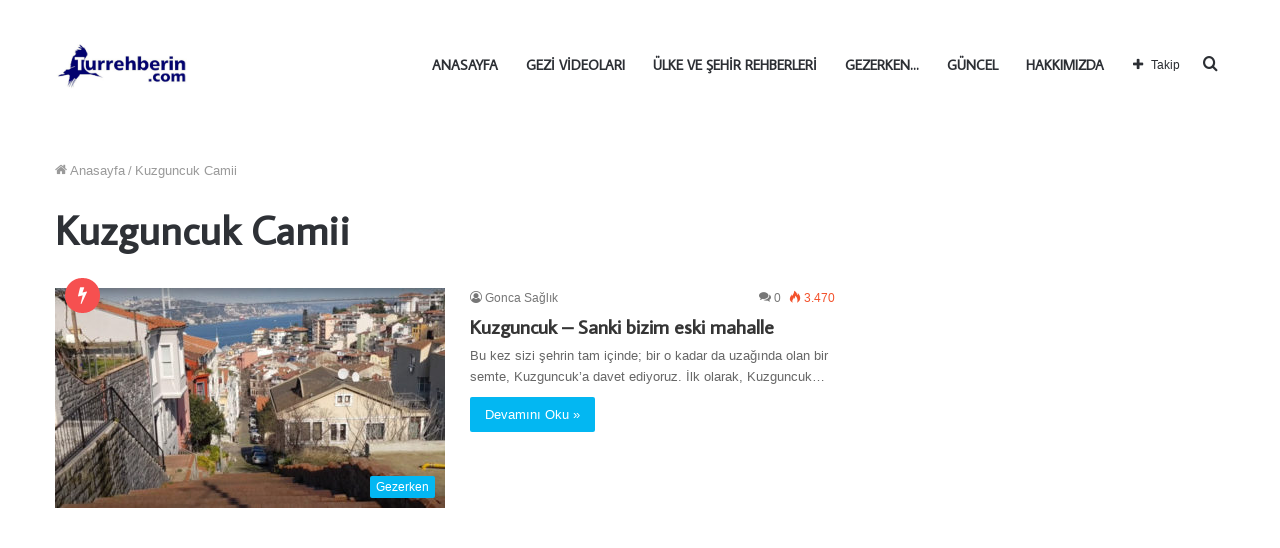

--- FILE ---
content_type: text/html; charset=UTF-8
request_url: https://www.turrehberin.com/tag/kuzguncuk-camii/
body_size: 21356
content:
<!DOCTYPE html> <html lang="tr" data-skin="light"> <head> <meta charset="UTF-8"/> <link rel="profile" href="http://gmpg.org/xfn/11"/> <meta http-equiv='x-dns-prefetch-control' content='on'> <link rel='dns-prefetch' href="//cdnjs.cloudflare.com/"/> <link rel='dns-prefetch' href="//ajax.googleapis.com/"/> <link rel='dns-prefetch' href="//fonts.googleapis.com/"/> <link rel='dns-prefetch' href="//fonts.gstatic.com/"/> <link rel='dns-prefetch' href="//s.gravatar.com/"/> <link rel='dns-prefetch' href="//www.google-analytics.com/"/> <link rel='preload' as='script' href="//ajax.googleapis.com/ajax/libs/webfont/1/webfont.js"> <style id='tie-critical-css' type='text/css'>/* normalize.css v4.0.0 | MIT License | github.com/necolas/normalize.css */ html { -ms-touch-action: manipulation; touch-action: manipulation; -webkit-text-size-adjust: 100%; -ms-text-size-adjust: 100%; } article, aside, details, figcaption, figure, footer, header, main, menu, nav, section, summary { display: block; } audio, canvas, progress, video { display: inline-block; } audio:not([controls]) { display: none; height: 0; } progress { vertical-align: baseline; } template, [hidden] { display: none; } a { background-color: transparent; } a:active, a:hover { outline-width: 0; } abbr[title] { border-bottom: none; text-decoration: underline; text-decoration: underline dotted; } b, strong { font-weight: inherit; } b, strong { font-weight: 600; } dfn { font-style: italic; } mark { background-color: #ff0; color: #000; } small { font-size: 80%; } sub, sup { font-size: 75%; line-height: 0; position: relative; vertical-align: baseline; } sub { bottom: -0.25em; } sup { top: -0.5em; } img { border-style: none; } svg:not(:root) { overflow: hidden; } figure { margin: 1em 0; } hr { box-sizing: content-box; height: 0; overflow: visible; } button, input, select, textarea { font: inherit; } optgroup { font-weight: bold; } button, input, select { overflow: visible; } button, input, select, textarea { margin: 0; } button, select { text-transform: none; } button, [type="button"], [type="reset"], [type="submit"] { cursor: pointer; } [disabled] { cursor: default; } button, html [type="button"], [type="reset"], [type="submit"] { -webkit-appearance: button; } button::-moz-focus-inner, input::-moz-focus-inner { border: 0; padding: 0; } button:-moz-focusring, input:-moz-focusring { outline: 1px dotted ButtonText; } fieldset { border: 1px solid #c0c0c0; margin: 0 2px; padding: 0.35em 0.625em 0.75em; } legend { box-sizing: border-box; color: inherit; display: table; max-width: 100%; padding: 0; white-space: normal; } textarea { overflow: auto; } [type="checkbox"], [type="radio"] { box-sizing: border-box; padding: 0; } [type="number"]::-webkit-inner-spin-button, [type="number"]::-webkit-outer-spin-button { height: auto; } [type="search"] { -webkit-appearance: textfield; } [type="search"]::-webkit-search-cancel-button, [type="search"]::-webkit-search-decoration { -webkit-appearance: none; } /** Basics */ * { padding: 0; margin: 0; list-style: none; border: 0; outline: none; box-sizing: border-box; } *:before, *:after { box-sizing: border-box; } body { background: #F7F7F7; color: #2c2f34; font-family: -apple-system, BlinkMacSystemFont, "Segoe UI", Roboto, Oxygen, Oxygen-Sans, Ubuntu, Cantarell, "Helvetica Neue", "Open Sans", Arial, sans-serif; font-size: 13px; line-height: 21px; } h1, h2, h3, h4, h5, h6, .the-subtitle { line-height: 1.4; font-weight: 600; } h1 { font-size: 41px; font-weight: 700; } h2 { font-size: 27px; } h3 { font-size: 23px; } h4, .the-subtitle { font-size: 17px; } h5 { font-size: 13px; } h6 { font-size: 12px; } a { color: #333; text-decoration: none; transition: 0.15s; } a:hover { color: #0088ff; } img, object, embed { max-width: 100%; height: auto; } iframe { max-width: 100%; } p { line-height: 21px; } .says, .screen-reader-text { clip: rect(1px, 1px, 1px, 1px); position: absolute !important; height: 1px; width: 1px; overflow: hidden; } .stream-title { margin-bottom: 3px; font-size: 85%; color: #a5a5a5; display: block; } .stream-item { text-align: center; position: relative; z-index: 2; margin: 20px 0; padding: 0; } .stream-item iframe { margin: 0 auto; } .stream-item img { max-width: 100%; width: auto; height: auto; margin: 0 auto; display: inline-block; vertical-align: middle; } .stream-item.stream-item-above-header { margin: 0; } .stream-item.stream-item-between .post-item-inner { width: 100%; display: block; } .post-layout-8.is-header-layout-1.has-header-ad .entry-header-outer, body.post-layout-8.has-header-below-ad .entry-header-outer { padding-top: 0; } .stream-item-top-wrapper ~ .stream-item-below-header, .is-header-layout-1.has-header-ad.post-layout-6 .featured-area, .has-header-below-ad.post-layout-6 .featured-area { margin-top: 0; } .has-header-below-ad .fullwidth-entry-title.container-wrapper, .is-header-layout-1.has-header-ad .fullwidth-entry-title, .is-header-layout-1.has-header-ad .is-first-section, .has-header-below-ad .is-first-section { padding-top: 0; margin-top: 0; } @media (max-width: 991px) { body:not(.is-header-layout-1).has-header-below-ad.has-header-ad .top-nav-below .has-breaking-news { margin-bottom: 20px; } .has-header-ad .fullwidth-entry-title.container-wrapper, .has-header-ad.has-header-below-ad .stream-item-below-header, .single.has-header-ad:not(.has-header-below-ad) #content, .page.has-header-ad:not(.has-header-below-ad) #content { margin-top: 0; } .has-header-ad .is-first-section { padding-top: 0; } .has-header-ad:not(.has-header-below-ad) .buddypress-header-outer { margin-bottom: 15px; } } .has-full-width-logo .stream-item-top-wrapper, .header-layout-2 .stream-item-top-wrapper { width: 100%; max-width: 100%; float: none; clear: both; } @media (min-width: 992px) { .header-layout-2.has-normal-width-logo .stream-item-top-wrapper { margin-top: 0; } } .header-layout-3.no-stream-item .logo-container { width: 100%; float: none; } @media (min-width: 992px) { .header-layout-3.has-normal-width-logo .stream-item-top img { float: right; } } @media (max-width: 991px) { .header-layout-3.has-normal-width-logo .stream-item-top { clear: both; } } #background-ad-cover { top: 0; left: 0; z-index: 0; overflow: hidden; width: 100%; height: 100%; position: fixed; } @media (max-width: 768px) { .hide_banner_header .stream-item-above-header, .hide_banner_top .stream-item-top-wrapper, .hide_banner_below_header .stream-item-below-header, .hide_banner_bottom .stream-item-above-footer, .hide_banner_above .stream-item-above-post, .hide_banner_above_content .stream-item-above-post-content, .hide_banner_below_content .stream-item-below-post-content, .hide_banner_below .stream-item-below-post, .hide_banner_comments .stream-item-below-post-comments, .hide_breaking_news #top-nav, .hide_sidebars .sidebar, .hide_footer #footer-widgets-container, .hide_copyright #site-info, .hide_breadcrumbs #breadcrumb, .hide_share_post_top .share-buttons-top, .hide_share_post_bottom .share-buttons-bottom, .hide_post_newsletter #post-newsletter, .hide_related #related-posts, .hide_read_next #read-next-block, .hide_post_authorbio .post-components .about-author, .hide_post_nav .prev-next-post-nav, .hide_back_top_button #go-to-top, .hide_read_more_buttons .more-link, .hide_inline_related_posts #inline-related-post { display: none !important; } } .tie-icon:before, [class^="tie-icon-"], [class*=" tie-icon-"] { font-family: 'tiefonticon' !important; speak: never; font-style: normal; font-weight: normal; font-variant: normal; text-transform: none; line-height: 1; -webkit-font-smoothing: antialiased; -moz-osx-font-smoothing: grayscale; display: inline-block; } body.tie-no-js a.remove, body.tie-no-js .tooltip, body.tie-no-js .woocommerce-message, body.tie-no-js .woocommerce-error, body.tie-no-js .woocommerce-info, body.tie-no-js .bbp-template-notice, body.tie-no-js .indicator-hint, body.tie-no-js .menu-counter-bubble-outer, body.tie-no-js .notifications-total-outer, body.tie-no-js .comp-sub-menu, body.tie-no-js .menu-sub-content { display: none !important; } body.tie-no-js .fa, body.tie-no-js .fas, body.tie-no-js .far, body.tie-no-js .fab, body.tie-no-js .tie-icon:before, body.tie-no-js [class^="tie-icon-"], body.tie-no-js [class*=" tie-icon-"], body.tie-no-js .weather-icon { visibility: hidden !important; } body.tie-no-js [class^="tie-icon-"]:before, body.tie-no-js [class*=" tie-icon-"]:before { content: "\f105"; } .tie-popup, #autocomplete-suggestions { display: none; } /** Layout :: Basic Layouts */ .container { margin-right: auto; margin-left: auto; padding-left: 15px; padding-right: 15px; } .container:after { content: ""; display: table; clear: both; } @media (min-width: 768px) { .container { width: 100%; } } @media (min-width: 1200px) { .container { max-width: 1200px; } } .tie-row { margin-left: -15px; margin-right: -15px; } .tie-row:after { content: ""; display: table; clear: both; } .tie-col-xs-1, .tie-col-sm-1, .tie-col-md-1, .tie-col-xs-2, .tie-col-sm-2, .tie-col-md-2, .tie-col-xs-3, .tie-col-sm-3, .tie-col-md-3, .tie-col-xs-4, .tie-col-sm-4, .tie-col-md-4, .tie-col-xs-5, .tie-col-sm-5, .tie-col-md-5, .tie-col-xs-6, .tie-col-sm-6, .tie-col-md-6, .tie-col-xs-7, .tie-col-sm-7, .tie-col-md-7, .tie-col-xs-8, .tie-col-sm-8, .tie-col-md-8, .tie-col-xs-9, .tie-col-sm-9, .tie-col-md-9, .tie-col-xs-10, .tie-col-sm-10, .tie-col-md-10, .tie-col-xs-11, .tie-col-sm-11, .tie-col-md-11, .tie-col-xs-12, .tie-col-sm-12, .tie-col-md-12 { position: relative; min-height: 1px; padding-left: 15px; padding-right: 15px; } .tie-col-xs-1, .tie-col-xs-2, .tie-col-xs-3, .tie-col-xs-4, .tie-col-xs-5, .tie-col-xs-6, .tie-col-xs-7, .tie-col-xs-8, .tie-col-xs-9, .tie-col-xs-10, .tie-col-xs-11, .tie-col-xs-12 { float: left; } .tie-col-xs-1 { width: 8.33333%; } .tie-col-xs-2 { width: 16.66667%; } .tie-col-xs-3 { width: 25%; } .tie-col-xs-4 { width: 33.33333%; } .tie-col-xs-5 { width: 41.66667%; } .tie-col-xs-6 { width: 50%; } .tie-col-xs-7 { width: 58.33333%; } .tie-col-xs-8 { width: 66.66667%; } .tie-col-xs-9 { width: 75%; } .tie-col-xs-10 { width: 83.33333%; } .tie-col-xs-11 { width: 91.66667%; } .tie-col-xs-12 { width: 100%; } @media (min-width: 768px) { .tie-col-sm-1, .tie-col-sm-2, .tie-col-sm-3, .tie-col-sm-4, .tie-col-sm-5, .tie-col-sm-6, .tie-col-sm-7, .tie-col-sm-8, .tie-col-sm-9, .tie-col-sm-10, .tie-col-sm-11, .tie-col-sm-12 { float: left; } .tie-col-sm-1 { width: 8.33333%; } .tie-col-sm-2 { width: 16.66667%; } .tie-col-sm-3 { width: 25%; } .tie-col-sm-4 { width: 33.33333%; } .tie-col-sm-5 { width: 41.66667%; } .tie-col-sm-6 { width: 50%; } .tie-col-sm-7 { width: 58.33333%; } .tie-col-sm-8 { width: 66.66667%; } .tie-col-sm-9 { width: 75%; } .tie-col-sm-10 { width: 83.33333%; } .tie-col-sm-11 { width: 91.66667%; } .tie-col-sm-12 { width: 100%; } } @media (min-width: 992px) { .tie-col-md-1, .tie-col-md-2, .tie-col-md-3, .tie-col-md-4, .tie-col-md-5, .tie-col-md-6, .tie-col-md-7, .tie-col-md-8, .tie-col-md-9, .tie-col-md-10, .tie-col-md-11, .tie-col-md-12 { float: left; } .tie-col-md-1 { width: 8.33333%; } .tie-col-md-2 { width: 16.66667%; } .tie-col-md-3 { width: 25%; } .tie-col-md-4 { width: 33.33333%; } .tie-col-md-5 { width: 41.66667%; } .tie-col-md-6 { width: 50%; } .tie-col-md-7 { width: 58.33333%; } .tie-col-md-8 { width: 66.66667%; } .tie-col-md-9 { width: 75%; } .tie-col-md-10 { width: 83.33333%; } .tie-col-md-11 { width: 91.66667%; } .tie-col-md-12 { width: 100%; } } .tie-alignleft { float: left; } .tie-alignright { float: right; } .tie-aligncenter { clear: both; margin-left: auto; margin-right: auto; } .fullwidth { width: 100% !important; } .alignleft { float: left; margin: 0.375em 1.75em 1em 0; } .alignright { float: right; margin: 0.375em 0 1em 1.75em; } .aligncenter { clear: both; display: block; margin: 0 auto 1.75em; text-align: center; margin-left: auto; margin-right: auto; margin-top: 6px; margin-bottom: 6px; } @media (max-width: 767px) { .entry .alignright, .entry .alignright img, .entry .alignleft, .entry .alignleft img { float: none; clear: both; display: block; margin: 0 auto 1.75em; } } .clearfix:before, .clearfix:after { content: "\0020"; display: block; height: 0; overflow: hidden; } .clearfix:after { clear: both; } .tie-container, #tie-wrapper { height: 100%; min-height: 650px; } .tie-container { position: relative; overflow: hidden; } #tie-wrapper { background: #ffffff; position: relative; z-index: 108; height: 100%; margin: 0 auto; } .container-wrapper { background: #ffffff; border: 1px solid rgba(0, 0, 0, 0.1); border-radius: 2px; padding: 30px; } #content { margin-top: 30px; } @media (max-width: 991px) { #content { margin-top: 15px; } } .site-content { -ms-word-wrap: break-word; word-wrap: break-word; } .boxed-layout #tie-wrapper, .boxed-layout .fixed-nav { max-width: 1230px; } .boxed-layout.wrapper-has-shadow #tie-wrapper { box-shadow: 0 1px 7px rgba(171, 171, 171, 0.5); } @media (min-width: 992px) { .boxed-layout #main-nav.fixed-nav, .boxed-layout #tie-wrapper { width: 95%; } } @media (min-width: 992px) { .framed-layout #tie-wrapper { margin-top: 25px; margin-bottom: 25px; } } @media (min-width: 992px) { .border-layout #tie-container { margin: 25px; } .border-layout:after, .border-layout:before { background: inherit; content: ""; display: block; height: 25px; left: 0; bottom: 0; position: fixed; width: 100%; z-index: 110; } .border-layout:before { top: 0; bottom: auto; } .border-layout.admin-bar:before { top: 32px; } .border-layout #main-nav.fixed-nav { left: 25px; right: 25px; width: calc(100% - 50px); } } /** Headers */ .theme-header { background: #ffffff; position: relative; z-index: 999; } .theme-header:after { content: ""; display: table; clear: both; } .theme-header.has-shadow { box-shadow: 0 0 10px 5px rgba(0, 0, 0, 0.1); } .theme-header.top-nav-below .top-nav { z-index: 8; } .is-stretch-header .container { max-width: 100%; } .logo-row { position: relative; } #theme-header.has-normal-width-logo #logo { /*text-align: right !important;*/ } #logo { margin-top: 40px; margin-bottom: 40px; display: block; float: left; } #logo img { vertical-align: middle; } #logo img[src*='.svg'] { width: 100% !important; } @-moz-document url-prefix() { #logo img[src*='.svg'] { height: 100px; } } #logo a { display: inline-block; } #logo .h1-off { position: absolute; top: -9000px; left: -9000px; } #logo.text-logo a { color: #0088ff; } #logo.text-logo a:hover { color: #006dcc; opacity: 0.8; } #tie-logo-inverted, #tie-sticky-logo-inverted { display: none; } .tie-skin-inverted #tie-sticky-logo-inverted, .tie-skin-inverted #tie-logo-inverted { display: block; } .tie-skin-inverted #tie-sticky-logo-default, .tie-skin-inverted #tie-logo-default { display: none; } .logo-text { font-size: 50px; line-height: 50px; font-weight: bold; } @media (max-width: 670px) { .logo-text { font-size: 30px; } } .has-full-width-logo.is-stretch-header .logo-container { padding: 0; } .has-full-width-logo #logo { margin: 0; } .has-full-width-logo #logo a, .has-full-width-logo #logo img { width: 100%; height: auto; display: block; } .has-full-width-logo #logo, .header-layout-2 #logo { float: none; text-align: center; } .has-full-width-logo #logo img, .header-layout-2 #logo img { margin-right: auto; margin-left: auto; } .has-full-width-logo .logo-container, .header-layout-2 .logo-container { width: 100%; float: none; } @media (max-width: 991px) { #theme-header.has-normal-width-logo #logo { margin: 14px 0 !important; text-align: left; line-height: 1; } #theme-header.has-normal-width-logo #logo img { width: auto; height: auto; max-width: 190px; } } @media (max-width: 479px) { #theme-header.has-normal-width-logo #logo img { max-width: 160px; max-height: 60px !important; } } @media (max-width: 991px) { #theme-header.mobile-header-default:not(.header-layout-1) #logo, #theme-header.mobile-header-default.header-layout-1 .header-layout-1-logo { -webkit-flex-grow: 10; -ms-flex-positive: 10; flex-grow: 10; } #theme-header.mobile-header-centered.header-layout-1 .header-layout-1-logo { width: auto !important; } #theme-header.mobile-header-centered #logo { float: none; text-align: center; } } .components { float: right; } .components > li { position: relative; float: right; list-style: none; } .components > li.social-icons-item { margin: 0; } .components > li > a { display: block; position: relative; width: 30px; text-align: center; line-height: inherit; font-size: 16px; } .components > li > a:hover, .components > li:hover > a { z-index: 2; } .components .avatar { border-radius: 100%; position: relative; top: 4px; max-width: 20px; } .components a.follow-btn { width: auto; padding-left: 15px; padding-right: 15px; overflow: hidden; } .components .follow-btn .tie-icon-plus { font-size: 13px; } .components .follow-btn .follow-text { font-size: 12px; margin-left: 8px; display: block; float: right; } .components .search-bar { width: auto; border: solid rgba(0, 0, 0, 0.1); border-width: 0 1px; margin-left: 10px; } .components #search { position: relative; background: transparent; } .components #search-input { border: 0; margin-bottom: 0; line-height: inherit; width: 100%; background: transparent; padding: 0 25px 0 10px; border-radius: 0; box-sizing: border-box; font-size: inherit; } .components #search-input:hover { background: rgba(0, 0, 0, 0.03); } .components #search-input:focus { background: rgba(0, 0, 0, 0.03); box-shadow: none; } .components #search-submit { position: absolute; right: 0; top: 0; width: 40px; line-height: inherit; color: #777777; background: transparent; font-size: 15px; padding: 0; transition: color 0.15s; } .components #search-submit:hover { color: #0088ff; } #search-submit .tie-icon-spinner { color: #555; cursor: default; -webkit-animation: tie-spin 3s infinite linear; animation: tie-spin 3s infinite linear; } .top-nav-boxed .components li:first-child.weather-menu-item, .main-nav-boxed .components li:first-child.weather-menu-item, .components .search-bar + .weather-menu-item { padding-right: 10px; } .popup-login-icon.has-title a { width: auto; padding: 0 8px; } .popup-login-icon.has-title span { line-height: unset; float: left; } .popup-login-icon.has-title .login-title { position: relative; font-size: 13px; padding-left: 4px; } .weather-menu-item { display: -webkit-flex; display: -ms-flexbox; display: flex; -webkit-align-items: center; -ms-flex-align: center; align-items: center; padding-right: 5px; overflow: hidden; } .weather-menu-item:after { content: 't'; visibility: hidden; width: 0; } .weather-menu-item .weather-wrap { padding: 0; overflow: inherit; line-height: 23px; } .weather-menu-item .weather-forecast-day { display: block; float: left; width: auto; padding: 0 5px; line-height: initial; } .weather-menu-item .weather-forecast-day .weather-icon { font-size: 26px; margin-bottom: 0; } .weather-menu-item .city-data { float: left; display: block; font-size: 12px; } .weather-menu-item .weather-current-temp { font-size: 16px; font-weight: 400; } .weather-menu-item .weather-current-temp sup { font-size: 9px; top: -2px; } .weather-menu-item .theme-notice { padding: 0 10px; } .components .tie-weather-widget { color: #2c2f34; } .main-nav-dark .main-nav .tie-weather-widget { color: #ffffff; } .top-nav-dark .top-nav .tie-weather-widget { color: #cccccc; } .components .icon-basecloud-bg:after { color: #ffffff; } .main-nav-dark .main-nav .icon-basecloud-bg:after { color: #1f2024; } .top-nav-dark .top-nav .icon-basecloud-bg:after { color: #27292d; } .header-layout-1 #menu-components-wrap { display: -webkit-flex; display: -ms-flexbox; display: flex; -webkit-justify-content: flex-end; -ms-flex-pack: end; justify-content: flex-end; } @media (max-width: 991px) { .header-layout-1 #main-nav [class*="tie-col-md"] { float: left; width: auto; } } .header-layout-1 .main-menu-wrapper { display: table; width: 100%; } .header-layout-1 #logo { line-height: 1; float: left; margin-top: 20px; margin-bottom: 20px; } .header-layout-1 .header-layout-1-logo { display: table-cell; vertical-align: middle; float: none; } .header-layout-1 #main-nav .components .search-bar { border: none; } .header-layout-1 #main-nav .components #search-input { border: 1px solid rgba(0, 0, 0, 0.1); line-height: initial; padding-top: 10px; padding-bottom: 10px; } .header-layout-1.main-nav-dark #main-nav .components #search-input { border-color: rgba(255, 255, 255, 0.07); } .header-layout-2 #menu-components-wrap { display: -webkit-flex; display: -ms-flexbox; display: flex; -webkit-justify-content: center; -ms-flex-pack: center; justify-content: center; } .header-layout-4 #menu-components-wrap { -webkit-justify-content: flex-start; -ms-flex-pack: start; justify-content: flex-start; padding-left: 25px; } .header-layout-4 #menu-components-wrap .main-menu-wrap { -webkit-flex-grow: 1; -ms-flex-positive: 1; flex-grow: 1; } .is-header-bg-extended #theme-header, .is-header-bg-extended #theme-header.header-layout-1 #main-nav:not(.fixed-nav) { background: transparent !important; display: inline-block !important; width: 100% !important; box-shadow: none !important; transition: background 0.3s; } .is-header-bg-extended #theme-header:before, .is-header-bg-extended #theme-header.header-layout-1 #main-nav:not(.fixed-nav):before { content: ""; position: absolute; width: 100%; left: 0; right: 0; top: 0; height: 150px; background-image: linear-gradient(to top, transparent, rgba(0, 0, 0, 0.5)); } @media (max-width: 991px) { .is-header-bg-extended #tie-wrapper #theme-header .logo-container:not(.fixed-nav) { background: transparent; box-shadow: none; transition: background 0.3s; } } .is-header-bg-extended .has-background .is-first-section { margin-top: -350px !important; } .is-header-bg-extended .has-background .is-first-section > * { padding-top: 350px !important; } .rainbow-line { height: 3px; width: 100%; position: relative; z-index: 2; background-image: linear-gradient(to right, #f76570 0%, #f76570 8%, #f3a46b 8%, #f3a46b 16%, #f3a46b 16%, #ffd205 16%, #ffd205 24%, #ffd205 24%, #1bbc9b 24%, #1bbc9b 25%, #1bbc9b 32%, #14b9d5 32%, #14b9d5 40%, #c377e4 40%, #c377e4 48%, #f76570 48%, #f76570 56%, #f3a46b 56%, #f3a46b 64%, #ffd205 64%, #ffd205 72%, #1bbc9b 72%, #1bbc9b 80%, #14b9d5 80%, #14b9d5 80%, #14b9d5 89%, #c377e4 89%, #c377e4 100%); } @media (max-width: 991px) { .logo-container, .header-layout-1 .main-menu-wrapper { border-width: 0; display: -webkit-flex; display: -ms-flexbox; display: flex; -webkit-flex-flow: row nowrap; -ms-flex-flow: row nowrap; flex-flow: row nowrap; -webkit-align-items: center; -ms-flex-align: center; align-items: center; -webkit-justify-content: space-between; -ms-flex-pack: justify; justify-content: space-between; } } .mobile-header-components { display: none; z-index: 10; height: 30px; line-height: 30px; -webkit-flex-wrap: nowrap; -ms-flex-wrap: nowrap; flex-wrap: nowrap; -webkit-flex: 1 1 0%; -ms-flex: 1 1 0%; flex: 1 1 0%; } .mobile-header-components .components { float: none; display: -webkit-flex !important; display: -ms-flexbox !important; display: flex !important; -webkit-justify-content: stretch; -ms-flex-pack: stretch; justify-content: stretch; } .mobile-header-components .components li.custom-menu-link { display: inline-block; float: none; } .mobile-header-components .components li.custom-menu-link > a { width: 20px; padding-bottom: 15px; } .mobile-header-components .components li.custom-menu-link > a .menu-counter-bubble { right: calc(50% - 10px); bottom: -10px; } .header-layout-1.main-nav-dark .mobile-header-components .components li.custom-menu-link > a { color: #fff; } .dark-skin .mobile-header-components .components a.button.guest-btn:not(:hover) { background: #23262a; border-color: #23262a; color: #fff; } .mobile-header-components .components .comp-sub-menu { padding: 10px; } .dark-skin .mobile-header-components .components .comp-sub-menu { background: #1f2024; } .mobile-header-components [class^="tie-icon-"], .mobile-header-components [class*=" tie-icon-"] { font-size: 18px; width: 20px; height: 20px; vertical-align: middle; } .mobile-header-components .tie-mobile-menu-icon { font-size: 20px; } .mobile-header-components .tie-icon-grid-9, .mobile-header-components .tie-icon-grid-4 { -webkit-transform: scale(1.75); -ms-transform: scale(1.75); transform: scale(1.75); } .mobile-header-components .nav-icon { display: inline-block; width: 20px; height: 2px; background-color: #2c2f34; position: relative; top: -4px; transition: background 0.4s ease; } .mobile-header-components .nav-icon:before, .mobile-header-components .nav-icon:after { position: absolute; right: 0; background-color: #2c2f34; content: ''; display: block; width: 100%; height: 100%; transition: background 0.4s, right .2s ease, -webkit-transform 0.4s; transition: transform 0.4s, background 0.4s, right .2s ease; transition: transform 0.4s, background 0.4s, right .2s ease, -webkit-transform 0.4s; -webkit-transform: translateZ(0); transform: translateZ(0); -webkit-backface-visibility: hidden; backface-visibility: hidden; } .mobile-header-components .nav-icon:before { -webkit-transform: translateY(-7px); -ms-transform: translateY(-7px); transform: translateY(-7px); } .mobile-header-components .nav-icon:after { -webkit-transform: translateY(7px); -ms-transform: translateY(7px); transform: translateY(7px); } .mobile-header-components .nav-icon.is-layout-2:before, .mobile-header-components .nav-icon.is-layout-2:after { width: 70%; right: 15%; } .mobile-header-components .nav-icon.is-layout-3:after { width: 60%; } .mobile-header-components .nav-icon.is-layout-4:after { width: 60%; right: auto; left: 0; } .dark-skin .mobile-header-components .nav-icon, .dark-skin .mobile-header-components .nav-icon:before, .dark-skin .mobile-header-components .nav-icon:after, .main-nav-dark.header-layout-1 .mobile-header-components .nav-icon, .main-nav-dark.header-layout-1 .mobile-header-components .nav-icon:before, .main-nav-dark.header-layout-1 .mobile-header-components .nav-icon:after { background-color: #ffffff; } .dark-skin .mobile-header-components .nav-icon .menu-text, .main-nav-dark.header-layout-1 .mobile-header-components .nav-icon .menu-text { color: #ffffff; } .mobile-header-components .menu-text-wrapper { white-space: nowrap; width: auto !important; } .mobile-header-components .menu-text { color: #2c2f34; line-height: 30px; font-size: 12px; padding: 0 0 0 5px; display: inline-block; transition: color 0.4s; } .dark-skin .mobile-header-components .menu-text, .main-nav-dark.header-layout-1 .mobile-header-components .menu-text { color: #ffffff; } #mobile-header-components-area_1 .components li.custom-menu-link > a { margin-right: 15px; } #mobile-header-components-area_1 .comp-sub-menu { left: 0; right: auto; } #mobile-header-components-area_2 .components { -webkit-flex-direction: row-reverse; -ms-flex-direction: row-reverse; flex-direction: row-reverse; } #mobile-header-components-area_2 .components li.custom-menu-link > a { margin-left: 15px; } #mobile-menu-icon:hover .nav-icon, #mobile-menu-icon:hover .nav-icon:before, #mobile-menu-icon:hover .nav-icon:after { background-color: #0088ff; } @media (max-width: 991px) { .logo-container:before, .logo-container:after { height: 1px; } .mobile-components-row .logo-wrapper { height: auto !important; } .mobile-components-row .logo-container, .mobile-components-row.header-layout-1 .main-menu-wrapper { -webkit-flex-wrap: wrap; -ms-flex-wrap: wrap; flex-wrap: wrap; } .mobile-components-row:not(.header-layout-1) #logo, .mobile-components-row.header-layout-1 .header-layout-1-logo { -webkit-flex: 1 0 100%; -ms-flex: 1 0 100%; flex: 1 0 100%; -webkit-order: -1; -ms-flex-order: -1; order: -1; } .mobile-components-row .mobile-header-components { padding: 5px 0; height: 45px; } .mobile-components-row .mobile-header-components .components li.custom-menu-link > a { padding-bottom: 0; } #tie-body #mobile-container, .mobile-header-components { display: block; } #slide-sidebar-widgets { display: none; } } /** Header :: Top Bar */ .top-nav { background-color: #ffffff; position: relative; z-index: 10; line-height: 35px; border: 1px solid rgba(0, 0, 0, 0.1); border-width: 1px 0; color: #2c2f34; } .main-nav-below.top-nav-above .top-nav { border-top-width: 0; } .top-nav a:not(.button):not(:hover) { color: #2c2f34; } .top-nav .components > li:hover > a { color: #0088ff; } .topbar-wrapper { display: -webkit-flex; display: -ms-flexbox; display: flex; min-height: 35px; } .top-nav.has-menu .topbar-wrapper, .top-nav.has-components .topbar-wrapper { display: block; } .top-nav .tie-alignleft, .top-nav .tie-alignright { -webkit-flex-grow: 1; -ms-flex-positive: 1; flex-grow: 1; position: relative; } .top-nav.has-breaking-news .tie-alignleft { -webkit-flex: 1 0 100px; -ms-flex: 1 0 100px; flex: 1 0 100px; } .top-nav.has-breaking-news .tie-alignright { -webkit-flex-grow: 0; -ms-flex-positive: 0; flex-grow: 0; z-index: 1; } .top-nav.has-date-components .tie-alignleft .components > li:first-child:not(.search-bar), .top-nav.has-date-components-menu .components > li:first-child:not(.search-bar), .top-nav-boxed .top-nav.has-components .components > li:first-child:not(.search-bar) { border-width: 0; } @media (min-width: 992px) { .header-layout-1.top-nav-below:not(.has-shadow) .top-nav { border-width: 0 0 1px; } } .topbar-today-date { float: left; padding-right: 15px; font-size: 12px; -webkit-flex-shrink: 0; -ms-flex-negative: 0; flex-shrink: 0; } .topbar-today-date:before { font-size: 13px; content: "\f017"; } .top-menu .menu a { padding: 0 10px; } .top-menu .menu li:hover > a { color: #0088ff; } .top-menu .menu ul { display: none; position: absolute; background: #ffffff; } .top-menu .menu li:hover > ul { display: block; } .top-menu .menu li { position: relative; } .top-menu .menu ul.sub-menu a { width: 180px; line-height: 20px; padding: 7px 15px; } .tie-alignright .top-menu { float: right; border-width: 0 1px; } .top-menu .menu .tie-current-menu > a { color: #0088ff; } @media (min-width: 992px) { .top-nav-boxed .top-nav { background: transparent !important; border-width: 0; } .top-nav-boxed .topbar-today-date { padding: 0 15px; } .top-nav-boxed .top-nav { background: transparent; border-width: 0; } .top-nav-boxed .topbar-wrapper { background: #ffffff; border: 1px solid rgba(0, 0, 0, 0.1); border-width: 0 1px 1px; width: 100%; } .top-nav-boxed.main-nav-above.top-nav-below:not(.header-layout-1) .topbar-wrapper { border-width: 1px; } .top-nav-boxed.has-shadow.top-nav-below .topbar-wrapper, .top-nav-boxed.has-shadow.top-nav-below-main-nav .topbar-wrapper { border-width: 1px 1px 0 !important; } .top-nav-boxed.main-nav-below.top-nav-below-main-nav .has-breaking-news .topbar-wrapper { border-left-width: 0 !important; } .top-nav-boxed .has-menu .topbar-wrapper, .top-nav-boxed .has-components .topbar-wrapper { border-width: 0 1px 1px; } .top-nav-boxed .tie-alignright .search-bar { border-right-width: 0; } .top-nav-boxed .tie-alignleft .search-bar { border-left-width: 0; } .top-nav-boxed .has-date-components .tie-alignleft .search-bar, .top-nav-boxed .has-date-components-menu .tie-alignleft .search-bar { border-left-width: 1px; } } .top-nav .tie-alignleft .components, .top-nav .tie-alignleft .components > li { float: left; } .top-nav .tie-alignleft .comp-sub-menu { right: auto; left: -1px; } .top-nav-dark .top-nav { background-color: #2c2e32; color: #cccccc; } .top-nav-dark .top-nav * { border-color: rgba(255, 255, 255, 0.1); } .top-nav-dark .top-nav .breaking a { color: #cccccc; } .top-nav-dark .top-nav .breaking a:hover { color: #ffffff; } .top-nav-dark .top-nav .components > li > a, .top-nav-dark .top-nav .components > li.social-icons-item .social-link:not(:hover) span { color: #cccccc; } .top-nav-dark .top-nav .components > li:hover > a { color: #ffffff; } .top-nav-dark .top-nav .top-menu li a { color: #cccccc; border-color: rgba(255, 255, 255, 0.04); } .top-nav-dark .top-menu ul { background: #2c2e32; } .top-nav-dark .top-menu li:hover > a { background: rgba(0, 0, 0, 0.1); color: #0088ff; } .top-nav-dark.top-nav-boxed .top-nav { background-color: transparent; } .top-nav-dark.top-nav-boxed .topbar-wrapper { background-color: #2c2e32; } .top-nav-dark.top-nav-boxed.top-nav-above.main-nav-below .topbar-wrapper { border-width: 0; } .top-nav-light #top-nav .weather-icon .icon-cloud, .top-nav-light #top-nav .weather-icon .icon-basecloud-bg, .top-nav-light #top-nav .weather-icon .icon-cloud-behind, .main-nav-light #main-nav .weather-icon .icon-cloud, .main-nav-light #main-nav .weather-icon .icon-basecloud-bg, .main-nav-light #main-nav .weather-icon .icon-cloud-behind { color: #d3d3d3; } @media (max-width: 991px) { .top-nav:not(.has-breaking-news), .topbar-today-date, .top-menu, .theme-header .components { display: none; } } .breaking { display: none; } /** Header :: Main Menu */ .main-nav-wrapper { position: relative; z-index: 4; } .main-nav-below.top-nav-below-main-nav .main-nav-wrapper { z-index: 9; } .main-nav-above.top-nav-below .main-nav-wrapper { z-index: 10; } .main-nav { position: relative; border: 1px solid rgba(0, 0, 0, 0.1); border-width: 1px 0; } .main-menu-wrapper { border: 0 solid rgba(0, 0, 0, 0.1); position: relative; } @media (min-width: 992px) { .header-menu { float: left; } .header-menu .menu li { display: block; float: left; } .header-menu .menu a { display: block; position: relative; } .header-menu .menu .sub-menu a { padding: 8px 10px; } .header-menu .menu a:hover, .header-menu .menu li:hover > a { z-index: 2; } .header-menu .menu ul { box-shadow: 0 2px 5px rgba(0, 0, 0, 0.1); } .header-menu .menu ul li { position: relative; } .header-menu .menu ul a { border-width: 0 0 1px; transition: 0.15s; } .header-menu .menu ul ul { top: 0; left: 100%; } #main-nav { z-index: 9; line-height: 60px; } .top-nav-below-main-nav #main-nav .main-menu > ul > li, .header-layout-1.top-nav-below #main-nav .main-menu > ul > li { border-bottom: 0; margin-bottom: 0; } .main-menu .menu a { transition: 0.15s; } .main-menu .menu > li > a { padding: 0 14px; font-size: 13px; font-weight: 600; } .main-menu .menu > li > .menu-sub-content { border-top: 2px solid #0088ff; } .main-menu .menu > li.tie-current-menu { border-bottom: 5px solid #0088ff; margin-bottom: -5px; } .main-menu .menu > li.tie-current-menu > a:after { content: ""; width: 20px; height: 2px; position: absolute; margin-top: 17px; left: 50%; top: 50%; bottom: auto; right: auto; -webkit-transform: translateX(-50%) translateY(-50%); -ms-transform: translateX(-50%) translateY(-50%); transform: translateX(-50%) translateY(-50%); background: #2c2f34; transition: 0.3s; } .main-menu .menu > li.is-icon-only > a { padding: 0 20px; line-height: inherit; } .main-menu .menu > li.is-icon-only > a:after, .main-menu .menu > li.is-icon-only > a:before { display: none; } .main-menu .menu > li.is-icon-only > a .tie-menu-icon { font-size: 160%; -webkit-transform: translateY(15%); -ms-transform: translateY(15%); transform: translateY(15%); } .main-menu .menu ul { line-height: 20px; z-index: 1; } .main-menu .menu .sub-menu .tie-menu-icon, .main-menu .menu .mega-recent-featured-list .tie-menu-icon, .main-menu .menu .mega-link-column .tie-menu-icon, .main-menu .menu .mega-cat-more-links .tie-menu-icon { width: 20px; } .main-menu .menu-sub-content { display: none; padding: 15px; width: 230px; position: absolute; box-shadow: 0 2px 2px rgba(0, 0, 0, 0.15); } .main-menu .menu-sub-content a { width: 200px; } .main-menu .menu-sub-content .menu-item-has-children > a:before { right: 5px; } .main-menu ul li:hover > .menu-sub-content, .main-menu ul li[aria-expanded="true"] > ul, .main-menu ul li[aria-expanded="true"] > .mega-menu-block { display: block; z-index: 1; } nav.main-nav .menu > li.tie-current-menu > a, nav.main-nav .menu > li:hover > a { background-color: #0088ff; color: #ffffff; } .header-layout-1 .main-menu-wrap .menu > li:only-child:not(.mega-menu) { position: relative; } .header-layout-1 .main-menu-wrap .menu > li:only-child > .menu-sub-content { right: 0; left: auto; } .header-layout-1 .main-menu-wrap .menu > li:only-child > .menu-sub-content ul { left: auto; right: 100%; } nav.main-nav .components > li:hover > a { color: #0088ff; } .main-nav-dark .main-nav { background: #1f2024; border-width: 0; } .main-nav-dark .main-nav .search-bar { border-color: rgba(255, 255, 255, 0.07); } .main-nav-dark .main-nav .components > li > a { color: #ffffff; } .main-nav-dark .main-nav .components > li.social-icons-item .social-link:not(:hover) span { color: #ffffff; } .main-nav-dark .main-nav.fixed-nav { background-color: rgba(31, 32, 36, 0.95); } .main-nav-dark .main-menu .menu > li a { color: #ffffff; } .main-nav-dark .main-menu .menu ul li:hover > a, .main-nav-dark .main-menu .menu ul li.current-menu-item:not(.mega-link-column) > a { color: #0088ff; } .main-nav-dark .main-menu .menu-sub-content { background: #1f2024; color: #ffffff; } .main-nav-dark .main-menu .menu ul a, .main-nav-dark .main-menu .mega-cat-wrapper, .main-nav-dark .mega-cat-more-links > li a { border-color: rgba(255, 255, 255, 0.04); } .main-nav-dark .mega-recent-featured-list:after { background: rgba(0, 0, 0, 0.08); } .main-nav-dark.main-nav-boxed .main-nav .main-menu-wrapper { background-color: #1f2024; } .main-nav-dark .cats-vertical, .main-nav-dark ul.cats-horizontal li a { background: rgba(0, 0, 0, 0.2); } .main-nav-dark ul.cats-horizontal li a { border: none; } .main-nav-dark ul.cats-vertical li a.is-active, .main-nav-dark ul.cats-vertical li a:hover { background: #1f2024; } .main-nav-light .main-nav { background-color: #ffffff; color: #2c2f34; } .main-nav-light .main-nav .menu-sub-content { background: #ffffff; } .main-nav-light .main-nav .menu ul li:hover > a, .main-nav-light .main-nav .components li a:hover, .main-nav-light .main-nav .menu ul li.current-menu-item:not(.mega-link-column) > a { color: #0088ff; } .main-nav-light .main-nav .menu a, .main-nav-light .main-nav .components li a { color: #2c2f34; } .main-nav-light .main-nav .components li a.button:hover, .main-nav-light .main-nav .components li a.checkout-button { color: #ffffff; } .main-nav-light .main-nav.fixed-nav { background-color: rgba(255, 255, 255, 0.95); } .main-nav-light .cats-vertical { background: rgba(0, 0, 0, 0.03); } .main-nav-light ul.cats-vertical li a.is-active, .main-nav-light ul.cats-vertical li a:hover { background: #fff; } .main-nav-light .mega-menu .post-meta, .main-nav-light .mega-menu .post-meta a:not(:hover) { color: rgba(0, 0, 0, 0.5); } } @media (min-width: 992px) { .menu-item-has-children > a:before, .mega-menu > a:before { content: ''; position: absolute; right: 12px; margin-top: 2px; top: 50%; bottom: auto; -webkit-transform: translateY(-50%); -ms-transform: translateY(-50%); transform: translateY(-50%); width: 0; height: 0; border: 4px solid transparent; border-top: 4px solid #ffffff; transition: border 0.15s; } .menu-item-has-children .menu-item-has-children > a:before, .mega-menu .menu-item-has-children > a:before { border: 4px solid transparent; border-left-color: #ffffff; } .menu > .menu-item-has-children:not(.is-icon-only) > a, .menu .mega-menu:not(.is-icon-only) > a { padding-right: 25px; } .main-menu .menu > li.tie-current-menu > a:before, .main-menu .menu > li:hover > a:before { border-top-color: #ffffff; } .main-nav-light .main-nav .menu-item-has-children > a:before, .main-nav-light .mega-menu > a:before { border-top-color: #2c2f34; } .main-nav-light .main-nav .menu-item-has-children .menu-item-has-children > a:before, .main-nav-light .mega-menu .menu-item-has-children > a:before { border-top-color: transparent; border-left-color: #2c2f34; } .main-nav-light .main-nav .menu-item-has-children li:hover > a:before, .main-nav-light .mega-menu li:hover > a:before { border-left-color: #0088ff; } .top-nav-dark .top-menu .menu-item-has-children > a:before { border-top-color: #cccccc; } .top-nav-dark .top-menu .menu-item-has-children .menu-item-has-children > a:before { border-left-color: #cccccc; border-top-color: transparent; } } @media (min-width: 992px) { .main-nav-boxed .main-nav { border-width: 0; } .main-nav-boxed .main-menu-wrapper { float: left; width: 100%; } .main-nav-boxed .main-menu-wrapper .search-bar { border-right-width: 0; } .main-nav-boxed.main-nav-light .main-menu-wrapper { border-width: 1px; background-color: #ffffff; } .dark-skin .main-nav-boxed.main-nav-light .main-menu-wrapper { border-width: 0; } .main-nav-boxed.main-nav-light .fixed-nav .main-menu-wrapper { border-color: transparent; } .main-nav-above.top-nav-above #main-nav:not(.fixed-nav) { top: -1px; } .main-nav-below.top-nav-below #main-nav:not(.fixed-nav) { bottom: -1px; } .dark-skin .main-nav-below.top-nav-above #main-nav { border-width: 0; } .dark-skin .main-nav-below.top-nav-below-main-nav #main-nav { border-top-width: 0; } } .main-nav-boxed .main-nav:not(.fixed-nav), .main-nav-boxed .fixed-nav .main-menu-wrapper, .theme-header:not(.main-nav-boxed) .fixed-nav .main-menu-wrapper { background: transparent !important; } @media (min-width: 992px) { .header-layout-1.main-nav-below.top-nav-above .main-nav { margin-top: -1px; } .header-layout-1.main-nav-below.top-nav-above .top-nav { border-top-width: 0; } .header-layout-1.main-nav-below.top-nav-above .breaking-title { top: 0; margin-bottom: -1px; } } .header-layout-1.main-nav-below.top-nav-below-main-nav .main-nav-wrapper { z-index: 9; } .header-layout-1.main-nav-below.top-nav-below-main-nav .main-nav { margin-bottom: -1px; bottom: 0; border-top-width: 0; } @media (min-width: 992px) { .header-layout-1.main-nav-below.top-nav-below-main-nav .top-nav { margin-top: -1px; } } .header-layout-1.has-shadow:not(.top-nav-below) .main-nav { border-bottom: 0 !important; } #theme-header.header-layout-1 > div:only-child nav { border-width: 0 !important; } @media only screen and (min-width: 992px) and (max-width: 1100px) { .main-nav .menu > li:not(.is-icon-only) > a { padding-left: 7px; padding-right: 7px; } .main-nav .menu > li:not(.is-icon-only) > a:before { display: none; } .main-nav .menu > li.is-icon-only > a { padding-left: 15px; padding-right: 15px; } } .menu-tiny-label { font-size: 10px; border-radius: 10px; padding: 2px 7px 3px; margin-left: 3px; line-height: 1; position: relative; top: -1px; } .menu-tiny-label.menu-tiny-circle { border-radius: 100%; } @media (max-width: 991px) { #sticky-logo { display: none; } } @media (min-width: 992px) { #sticky-logo { overflow: hidden; float: left; vertical-align: middle; } #sticky-logo a { line-height: 1; display: inline-block; } #sticky-logo img { position: relative; vertical-align: middle; padding: 8px 10px; top: -1px; max-height: 50px; } .just-before-sticky #sticky-logo img, .header-layout-1 #sticky-logo img { padding: 0; } .header-layout-1:not(.has-custom-sticky-logo) #sticky-logo { display: none; } .theme-header #sticky-logo img { opacity: 0; visibility: hidden; width: 0 !important; -webkit-transform: translateY(75%); -ms-transform: translateY(75%); transform: translateY(75%); transition: opacity 0.6s cubic-bezier(0.55, 0, 0.1, 1), -webkit-transform 0.3s cubic-bezier(0.55, 0, 0.1, 1); transition: transform 0.3s cubic-bezier(0.55, 0, 0.1, 1), opacity 0.6s cubic-bezier(0.55, 0, 0.1, 1); transition: transform 0.3s cubic-bezier(0.55, 0, 0.1, 1), opacity 0.6s cubic-bezier(0.55, 0, 0.1, 1), -webkit-transform 0.3s cubic-bezier(0.55, 0, 0.1, 1); } .theme-header.header-layout-1:not(.has-custom-sticky-logo) #sticky-logo img { transition: none; } .theme-header:not(.header-layout-1) #main-nav:not(.fixed-nav) #sticky-logo img { margin-left: -20px; } .header-layout-1 .flex-placeholder { -webkit-flex-grow: 1; -ms-flex-positive: 1; flex-grow: 1; } } .theme-header .fixed-nav { position: fixed; width: 100%; top: 0; bottom: auto !important; z-index: 100; will-change: transform; -webkit-transform: translateY(-100%); -ms-transform: translateY(-100%); transform: translateY(-100%); transition: -webkit-transform 0.3s; transition: transform 0.3s; transition: transform 0.3s, -webkit-transform 0.3s; box-shadow: 0 4px 2px -2px rgba(0, 0, 0, 0.1); border-width: 0; background-color: rgba(255, 255, 255, 0.95); } .theme-header .fixed-nav:not(.just-before-sticky) { line-height: 60px !important; } @media (min-width: 992px) { .theme-header .fixed-nav:not(.just-before-sticky) .header-layout-1-logo { display: none; } } .theme-header .fixed-nav:not(.just-before-sticky) #sticky-logo img { opacity: 1; visibility: visible; width: auto !important; -webkit-transform: translateY(0); -ms-transform: translateY(0); transform: translateY(0); } @media (min-width: 992px) { .header-layout-1:not(.just-before-sticky):not(.has-custom-sticky-logo) .fixed-nav #sticky-logo { display: block; } } .admin-bar .theme-header .fixed-nav { top: 32px; } @media (max-width: 782px) { .admin-bar .theme-header .fixed-nav { top: 46px; } } @media (max-width: 600px) { .admin-bar .theme-header .fixed-nav { top: 0; } } @media (min-width: 992px) { .border-layout .theme-header .fixed-nav { top: 25px; } .border-layout.admin-bar .theme-header .fixed-nav { top: 57px; } } .theme-header .fixed-nav .container { opacity: 0.95; } .theme-header .fixed-nav .main-menu-wrapper, .theme-header .fixed-nav .main-menu { border-top: 0; } .theme-header .fixed-nav.fixed-unpinned:not(.default-behavior-mode) .main-menu .menu > li.tie-current-menu { border-bottom-width: 0; margin-bottom: 0; } .theme-header .fixed-nav.unpinned-no-transition { transition: none; } .theme-header .fixed-pinned, .theme-header .default-behavior-mode.fixed-unpinned { -webkit-transform: translate3d(0, 0, 0); transform: translate3d(0, 0, 0); } @media (max-width: 991px) { .theme-header .fixed-nav { transition: none; } .fixed-nav.logo-container.sticky-up, .fixed-nav.logo-container.sticky-nav-slide.sticky-down, .fixed-nav#main-nav.sticky-up, .fixed-nav#main-nav.sticky-nav-slide.sticky-down { transition: -webkit-transform 0.4s ease; transition: transform 0.4s ease; transition: transform 0.4s ease, -webkit-transform 0.4s ease; } .sticky-type-slide .fixed-nav.logo-container.sticky-nav-slide-visible, .sticky-type-slide .fixed-nav#main-nav.sticky-nav-slide-visible { -webkit-transform: translateY(0); -ms-transform: translateY(0); transform: translateY(0); } .fixed-nav.default-behavior-mode { -webkit-transform: none !important; -ms-transform: none !important; transform: none !important; } } @media (max-width: 991px) { #tie-wrapper header#theme-header { box-shadow: none; background: transparent !important; } .logo-container, .header-layout-1 .main-nav { border-width: 0; box-shadow: 0 3px 7px 0 rgba(0, 0, 0, 0.1); } .header-layout-1.top-nav-below .main-nav:not(.fixed-nav) { box-shadow: none; } .is-header-layout-1.has-header-ad .top-nav-below .main-nav { border-bottom-width: 1px; } .logo-container, .header-layout-1 .main-nav { background-color: #ffffff; } .dark-skin .logo-container, .main-nav-dark.header-layout-1 .main-nav { background-color: #1f2024; } .dark-skin #theme-header .logo-container.fixed-nav { background-color: rgba(31, 32, 36, 0.95); } .header-layout-1.main-nav-below.top-nav-below-main-nav .main-nav { margin-bottom: 0; } #sticky-nav-mask, .header-layout-1 #menu-components-wrap, .header-layout-3 .main-nav-wrapper, .header-layout-2 .main-nav-wrapper { display: none; } .main-menu-wrapper .tie-alignleft { width: 100%; } } </style> <meta name='robots' content='index, follow, max-image-preview:large, max-snippet:-1, max-video-preview:-1'/> <title>Kuzguncuk Camii arşivleri - Turrehberin.com</title> <link rel="canonical" href="https://www.turrehberin.com/tag/kuzguncuk-camii/"/> <meta property="og:locale" content="tr_TR"/> <meta property="og:type" content="article"/> <meta property="og:title" content="Kuzguncuk Camii arşivleri"/> <meta property="og:url" content="https://www.turrehberin.com/tag/kuzguncuk-camii/"/> <meta property="og:site_name" content="Turrehberin.com"/> <meta name="twitter:card" content="summary_large_image"/> <meta name="twitter:site" content="@TurRehberin"/> <script type="application/ld+json" class="yoast-schema-graph">{"@context":"https://schema.org","@graph":[{"@type":"CollectionPage","@id":"https://www.turrehberin.com/tag/kuzguncuk-camii/","url":"https://www.turrehberin.com/tag/kuzguncuk-camii/","name":"Kuzguncuk Camii arşivleri - Turrehberin.com","isPartOf":{"@id":"https://www.turrehberin.com/#website"},"primaryImageOfPage":{"@id":"https://www.turrehberin.com/tag/kuzguncuk-camii/#primaryimage"},"image":{"@id":"https://www.turrehberin.com/tag/kuzguncuk-camii/#primaryimage"},"thumbnailUrl":"https://www.turrehberin.com/wp-content/uploads/2022/04/Kuzguncuk.jpg","breadcrumb":{"@id":"https://www.turrehberin.com/tag/kuzguncuk-camii/#breadcrumb"},"inLanguage":"tr"},{"@type":"ImageObject","inLanguage":"tr","@id":"https://www.turrehberin.com/tag/kuzguncuk-camii/#primaryimage","url":"https://www.turrehberin.com/wp-content/uploads/2022/04/Kuzguncuk.jpg","contentUrl":"https://www.turrehberin.com/wp-content/uploads/2022/04/Kuzguncuk.jpg","width":1200,"height":592,"caption":"Kuzguncuk"},{"@type":"BreadcrumbList","@id":"https://www.turrehberin.com/tag/kuzguncuk-camii/#breadcrumb","itemListElement":[{"@type":"ListItem","position":1,"name":"Ana sayfa","item":"https://www.turrehberin.com/"},{"@type":"ListItem","position":2,"name":"Kuzguncuk Camii"}]},{"@type":"WebSite","@id":"https://www.turrehberin.com/#website","url":"https://www.turrehberin.com/","name":"Turrehberin.com","description":"Her an elinizin altındaki rehber","publisher":{"@id":"https://www.turrehberin.com/#organization"},"potentialAction":[{"@type":"SearchAction","target":{"@type":"EntryPoint","urlTemplate":"https://www.turrehberin.com/?s={search_term_string}"},"query-input":{"@type":"PropertyValueSpecification","valueRequired":true,"valueName":"search_term_string"}}],"inLanguage":"tr"},{"@type":"Organization","@id":"https://www.turrehberin.com/#organization","name":"Turrehberin.com","url":"https://www.turrehberin.com/","logo":{"@type":"ImageObject","inLanguage":"tr","@id":"https://www.turrehberin.com/#/schema/logo/image/","url":"https://www.turrehberin.com/wp-content/uploads/2019/06/logocep.png","contentUrl":"https://www.turrehberin.com/wp-content/uploads/2019/06/logocep.png","width":170,"height":91,"caption":"Turrehberin.com"},"image":{"@id":"https://www.turrehberin.com/#/schema/logo/image/"},"sameAs":["https://www.facebook.com/Turrehberin","https://x.com/TurRehberin","https://www.instagram.com/turrehberin/","https://www.youtube.com/channel/UCPPaZMr21CQuCYaHewa1Ujw"]}]}</script> <link rel="alternate" type="application/rss+xml" title="Turrehberin.com &raquo; yorum akışı" href="/comments/feed/"/> <link rel="alternate" type="application/rss+xml" title="Turrehberin.com &raquo; Kuzguncuk Camii etiket akışı" href="feed/"/> <style> .lazyload, .lazyloading { max-width: 100%; } </style> <style id='wp-img-auto-sizes-contain-inline-css' type='text/css'> img:is([sizes=auto i],[sizes^="auto," i]){contain-intrinsic-size:3000px 1500px} .wf-active .logo-text, .wf-active h1, .wf-active h2, .wf-active h3, .wf-active h4, .wf-active h5, .wf-active h6, .wf-active .the-subtitle{font-family: 'Average Sans';} .wf-active #main-nav .main-menu > ul > li > a{font-family: 'Average Sans';} html #main-nav .main-menu > ul > li > a{font-size: 14px;text-transform: uppercase;}html #tie-wrapper .mag-box-title h3{text-transform: uppercase;}html #footer .widget-title .the-subtitle{text-transform: uppercase;}html #tie-wrapper .widget-title .the-subtitle,html #tie-wrapper #comments-title,html #tie-wrapper .comment-reply-title,html #tie-wrapper .woocommerce-tabs .panel h2,html #tie-wrapper .related.products h2,html #tie-wrapper #bbpress-forums #new-post > fieldset.bbp-form > legend,html #tie-wrapper .entry-content .review-box-header{text-transform: uppercase;} #tie-body{ background-color: #11c9fc; background-image: -webkit-linear-gradient(45deg, #11c9fc, #ffd194); background-image: linear-gradient(45deg, #11c9fc, #ffd194); } .brand-title, a:hover, .tie-popup-search-submit, #logo.text-logo a, .theme-header nav .components #search-submit:hover, .theme-header .header-nav .components > li:hover > a, .theme-header .header-nav .components li a:hover, .main-menu ul.cats-vertical li a.is-active, .main-menu ul.cats-vertical li a:hover, .main-nav li.mega-menu .post-meta a:hover, .main-nav li.mega-menu .post-box-title a:hover, .search-in-main-nav.autocomplete-suggestions a:hover, #main-nav .menu ul:not(.cats-horizontal) li:hover > a, #main-nav .menu ul li.current-menu-item:not(.mega-link-column) > a, .top-nav .menu li:hover > a, .top-nav .menu > .tie-current-menu > a, .search-in-top-nav.autocomplete-suggestions .post-title a:hover, div.mag-box .mag-box-options .mag-box-filter-links a.active, .mag-box-filter-links .flexMenu-viewMore:hover > a, .stars-rating-active, body .tabs.tabs .active > a, .video-play-icon, .spinner-circle:after, #go-to-content:hover, .comment-list .comment-author .fn, .commentlist .comment-author .fn, blockquote::before, blockquote cite, blockquote.quote-simple p, .multiple-post-pages a:hover, #story-index li .is-current, .latest-tweets-widget .twitter-icon-wrap span, .wide-slider-nav-wrapper .slide, .wide-next-prev-slider-wrapper .tie-slider-nav li:hover span, .review-final-score h3, #mobile-menu-icon:hover .menu-text, body .entry a, .dark-skin body .entry a, .entry .post-bottom-meta a:hover, .comment-list .comment-content a, q a, blockquote a, .widget.tie-weather-widget .icon-basecloud-bg:after, .site-footer a:hover, .site-footer .stars-rating-active, .site-footer .twitter-icon-wrap span, .site-info a:hover{ color: #01b7f2; } #instagram-link a:hover{ color: #01b7f2 !important; border-color: #01b7f2 !important; } [type='submit'], .button, .generic-button a, .generic-button button, .theme-header .header-nav .comp-sub-menu a.button.guest-btn:hover, .theme-header .header-nav .comp-sub-menu a.checkout-button, nav.main-nav .menu > li.tie-current-menu > a, nav.main-nav .menu > li:hover > a, .main-menu .mega-links-head:after, .main-nav .mega-menu.mega-cat .cats-horizontal li a.is-active, #mobile-menu-icon:hover .nav-icon, #mobile-menu-icon:hover .nav-icon:before, #mobile-menu-icon:hover .nav-icon:after, .search-in-main-nav.autocomplete-suggestions a.button, .search-in-top-nav.autocomplete-suggestions a.button, .spinner > div, .post-cat, .pages-numbers li.current span, .multiple-post-pages > span, #tie-wrapper .mejs-container .mejs-controls, .mag-box-filter-links a:hover, .slider-arrow-nav a:not(.pagination-disabled):hover, .comment-list .reply a:hover, .commentlist .reply a:hover, #reading-position-indicator, #story-index-icon, .videos-block .playlist-title, .review-percentage .review-item span span, .tie-slick-dots li.slick-active button, .tie-slick-dots li button:hover, .digital-rating-static, .timeline-widget li a:hover .date:before, #wp-calendar #today, .posts-list-counter li.widget-post-list:before, .cat-counter a + span, .tie-slider-nav li span:hover, .fullwidth-area .widget_tag_cloud .tagcloud a:hover, .magazine2:not(.block-head-4) .dark-widgetized-area ul.tabs a:hover, .magazine2:not(.block-head-4) .dark-widgetized-area ul.tabs .active a, .magazine1 .dark-widgetized-area ul.tabs a:hover, .magazine1 .dark-widgetized-area ul.tabs .active a, .block-head-4.magazine2 .dark-widgetized-area .tabs.tabs .active a, .block-head-4.magazine2 .dark-widgetized-area .tabs > .active a:before, .block-head-4.magazine2 .dark-widgetized-area .tabs > .active a:after, .demo_store, .demo #logo:after, .demo #sticky-logo:after, .widget.tie-weather-widget, span.video-close-btn:hover, #go-to-top, .latest-tweets-widget .slider-links .button:not(:hover){ background-color: #01b7f2; color: #FFFFFF; } .tie-weather-widget .widget-title .the-subtitle, .block-head-4.magazine2 #footer .tabs .active a:hover{ color: #FFFFFF; } pre, code, .pages-numbers li.current span, .theme-header .header-nav .comp-sub-menu a.button.guest-btn:hover, .multiple-post-pages > span, .post-content-slideshow .tie-slider-nav li span:hover, #tie-body .tie-slider-nav li > span:hover, .slider-arrow-nav a:not(.pagination-disabled):hover, .main-nav .mega-menu.mega-cat .cats-horizontal li a.is-active, .main-nav .mega-menu.mega-cat .cats-horizontal li a:hover, .main-menu .menu > li > .menu-sub-content{ border-color: #01b7f2; } .main-menu .menu > li.tie-current-menu{ border-bottom-color: #01b7f2; } .top-nav .menu li.tie-current-menu > a:before, .top-nav .menu li.menu-item-has-children:hover > a:before{ border-top-color: #01b7f2; } .main-nav .main-menu .menu > li.tie-current-menu > a:before, .main-nav .main-menu .menu > li:hover > a:before{ border-top-color: #FFFFFF; } header.main-nav-light .main-nav .menu-item-has-children li:hover > a:before, header.main-nav-light .main-nav .mega-menu li:hover > a:before{ border-left-color: #01b7f2; } .rtl header.main-nav-light .main-nav .menu-item-has-children li:hover > a:before, .rtl header.main-nav-light .main-nav .mega-menu li:hover > a:before{ border-right-color: #01b7f2; border-left-color: transparent; } .top-nav ul.menu li .menu-item-has-children:hover > a:before{ border-top-color: transparent; border-left-color: #01b7f2; } .rtl .top-nav ul.menu li .menu-item-has-children:hover > a:before{ border-left-color: transparent; border-right-color: #01b7f2; } ::-moz-selection{ background-color: #01b7f2; color: #FFFFFF; } ::selection{ background-color: #01b7f2; color: #FFFFFF; } circle.circle_bar{ stroke: #01b7f2; } #reading-position-indicator{ box-shadow: 0 0 10px rgba( 1,183,242, 0.7); } #logo.text-logo a:hover, body .entry a:hover, .dark-skin body .entry a:hover, .comment-list .comment-content a:hover, .block-head-4.magazine2 .site-footer .tabs li a:hover, q a:hover, blockquote a:hover{ color: #0085c0; } .button:hover, input[type='submit']:hover, .generic-button a:hover, .generic-button button:hover, a.post-cat:hover, .site-footer .button:hover, .site-footer [type='submit']:hover, .search-in-main-nav.autocomplete-suggestions a.button:hover, .search-in-top-nav.autocomplete-suggestions a.button:hover, .theme-header .header-nav .comp-sub-menu a.checkout-button:hover{ background-color: #0085c0; color: #FFFFFF; } .theme-header .header-nav .comp-sub-menu a.checkout-button:not(:hover), body .entry a.button{ color: #FFFFFF; } #story-index.is-compact .story-index-content{ background-color: #01b7f2; } #story-index.is-compact .story-index-content a, #story-index.is-compact .story-index-content .is-current{ color: #FFFFFF; } #tie-body .mag-box-title h3 a, #tie-body .block-more-button{ color: #01b7f2; } #tie-body .mag-box-title h3 a:hover, #tie-body .block-more-button:hover{ color: #0085c0; } #tie-body .mag-box-title{ color: #01b7f2; } #tie-body .mag-box-title:before{ border-top-color: #01b7f2; } #tie-body .mag-box-title:after, #tie-body #footer .widget-title:after{ background-color: #01b7f2; } html .brand-title,html a:hover,html .tie-popup-search-submit,html #logo.text-logo a,html .theme-header nav .components #search-submit:hover,html .theme-header .header-nav .components > li:hover > a,html .theme-header .header-nav .components li a:hover,html .main-menu ul.cats-vertical li a.is-active,html .main-menu ul.cats-vertical li a:hover,html .main-nav li.mega-menu .post-meta a:hover,html .main-nav li.mega-menu .post-box-title a:hover,html .search-in-main-nav.autocomplete-suggestions a:hover,html #main-nav .menu ul:not(.cats-horizontal) li:hover > a,html #main-nav .menu ul li.current-menu-item:not(.mega-link-column) > a,html .top-nav .menu li:hover > a,html .top-nav .menu > .tie-current-menu > a,html .search-in-top-nav.autocomplete-suggestions .post-title a:hover,html div.mag-box .mag-box-options .mag-box-filter-links a.active,html .mag-box-filter-links .flexMenu-viewMore:hover > a,html .stars-rating-active,html body .tabs.tabs .active > a,html .video-play-icon,html .spinner-circle:after,html #go-to-content:hover,html .comment-list .comment-author .fn,html .commentlist .comment-author .fn,html blockquote::before,html blockquote cite,html blockquote.quote-simple p,html .multiple-post-pages a:hover,html #story-index li .is-current,html .latest-tweets-widget .twitter-icon-wrap span,html .wide-slider-nav-wrapper .slide,html .wide-next-prev-slider-wrapper .tie-slider-nav li:hover span,html .review-final-score h3,html #mobile-menu-icon:hover .menu-text,html body .entry a,html .dark-skin body .entry a,html .entry .post-bottom-meta a:hover,html .comment-list .comment-content a,html q a,html blockquote a,html .widget.tie-weather-widget .icon-basecloud-bg:after,html .site-footer a:hover,html .site-footer .stars-rating-active,html .site-footer .twitter-icon-wrap span,html .site-info a:hover{ color: #01b7f2;}html #instagram-link a:hover{ color: #01b7f2 !important; border-color: #01b7f2 !important;}html [type='submit'],html .button,html .generic-button a,html .generic-button button,html .theme-header .header-nav .comp-sub-menu a.button.guest-btn:hover,html .theme-header .header-nav .comp-sub-menu a.checkout-button,html nav.main-nav .menu > li.tie-current-menu > a,html nav.main-nav .menu > li:hover > a,html .main-menu .mega-links-head:after,html .main-nav .mega-menu.mega-cat .cats-horizontal li a.is-active,html #mobile-menu-icon:hover .nav-icon,html #mobile-menu-icon:hover .nav-icon:before,html #mobile-menu-icon:hover .nav-icon:after,html .search-in-main-nav.autocomplete-suggestions a.button,html .search-in-top-nav.autocomplete-suggestions a.button,html .spinner > div,html .post-cat,html .pages-numbers li.current span,html .multiple-post-pages > span,html #tie-wrapper .mejs-container .mejs-controls,html .mag-box-filter-links a:hover,html .slider-arrow-nav a:not(.pagination-disabled):hover,html .comment-list .reply a:hover,html .commentlist .reply a:hover,html #reading-position-indicator,html #story-index-icon,html .videos-block .playlist-title,html .review-percentage .review-item span span,html .tie-slick-dots li.slick-active button,html .tie-slick-dots li button:hover,html .digital-rating-static,html .timeline-widget li a:hover .date:before,html #wp-calendar #today,html .posts-list-counter li.widget-post-list:before,html .cat-counter a + span,html .tie-slider-nav li span:hover,html .fullwidth-area .widget_tag_cloud .tagcloud a:hover,html .magazine2:not(.block-head-4) .dark-widgetized-area ul.tabs a:hover,html .magazine2:not(.block-head-4) .dark-widgetized-area ul.tabs .active a,html .magazine1 .dark-widgetized-area ul.tabs a:hover,html .magazine1 .dark-widgetized-area ul.tabs .active a,html .block-head-4.magazine2 .dark-widgetized-area .tabs.tabs .active a,html .block-head-4.magazine2 .dark-widgetized-area .tabs > .active a:before,html .block-head-4.magazine2 .dark-widgetized-area .tabs > .active a:after,html .demo_store,html .demo #logo:after,html .demo #sticky-logo:after,html .widget.tie-weather-widget,html span.video-close-btn:hover,html #go-to-top,html .latest-tweets-widget .slider-links .button:not(:hover){ background-color: #01b7f2; color: #FFFFFF;}html .tie-weather-widget .widget-title .the-subtitle,html .block-head-4.magazine2 #footer .tabs .active a:hover{ color: #FFFFFF;}html pre,html code,html .pages-numbers li.current span,html .theme-header .header-nav .comp-sub-menu a.button.guest-btn:hover,html .multiple-post-pages > span,html .post-content-slideshow .tie-slider-nav li span:hover,html #tie-body .tie-slider-nav li > span:hover,html .slider-arrow-nav a:not(.pagination-disabled):hover,html .main-nav .mega-menu.mega-cat .cats-horizontal li a.is-active,html .main-nav .mega-menu.mega-cat .cats-horizontal li a:hover,html .main-menu .menu > li > .menu-sub-content{ border-color: #01b7f2;}html .main-menu .menu > li.tie-current-menu{ border-bottom-color: #01b7f2;}html .top-nav .menu li.tie-current-menu > a:before,html .top-nav .menu li.menu-item-has-children:hover > a:before{ border-top-color: #01b7f2;}html .main-nav .main-menu .menu > li.tie-current-menu > a:before,html .main-nav .main-menu .menu > li:hover > a:before{ border-top-color: #FFFFFF;}html header.main-nav-light .main-nav .menu-item-has-children li:hover > a:before,html header.main-nav-light .main-nav .mega-menu li:hover > a:before{ border-left-color: #01b7f2;}html .rtl header.main-nav-light .main-nav .menu-item-has-children li:hover > a:before,html .rtl header.main-nav-light .main-nav .mega-menu li:hover > a:before{ border-right-color: #01b7f2; border-left-color: transparent;}html .top-nav ul.menu li .menu-item-has-children:hover > a:before{ border-top-color: transparent; border-left-color: #01b7f2;}html .rtl .top-nav ul.menu li .menu-item-has-children:hover > a:before{ border-left-color: transparent; border-right-color: #01b7f2;}html ::-moz-selection{ background-color: #01b7f2; color: #FFFFFF;}html ::selection{ background-color: #01b7f2; color: #FFFFFF;}html circle.circle_bar{ stroke: #01b7f2;}html #reading-position-indicator{ box-shadow: 0 0 10px rgba( 1,183,242, 0.7);}html #logo.text-logo a:hover,html body .entry a:hover,html .dark-skin body .entry a:hover,html .comment-list .comment-content a:hover,html .block-head-4.magazine2 .site-footer .tabs li a:hover,html q a:hover,html blockquote a:hover{ color: #0085c0;}html .button:hover,html input[type='submit']:hover,html .generic-button a:hover,html .generic-button button:hover,html a.post-cat:hover,html .site-footer .button:hover,html .site-footer [type='submit']:hover,html .search-in-main-nav.autocomplete-suggestions a.button:hover,html .search-in-top-nav.autocomplete-suggestions a.button:hover,html .theme-header .header-nav .comp-sub-menu a.checkout-button:hover{ background-color: #0085c0; color: #FFFFFF;}html .theme-header .header-nav .comp-sub-menu a.checkout-button:not(:hover),html body .entry a.button{ color: #FFFFFF;}html #story-index.is-compact .story-index-content{ background-color: #01b7f2;}html #story-index.is-compact .story-index-content a,html #story-index.is-compact .story-index-content .is-current{ color: #FFFFFF;}html #tie-body .mag-box-title h3 a,html #tie-body .block-more-button{ color: #01b7f2;}html #tie-body .mag-box-title h3 a:hover,html #tie-body .block-more-button:hover{ color: #0085c0;}html #tie-body .mag-box-title{ color: #01b7f2;}html #tie-body .mag-box-title:before{ border-top-color: #01b7f2;}html #tie-body .mag-box-title:after,html #tie-body #footer .widget-title:after{ background-color: #01b7f2;}html #footer{ background-image: url(https://www.turrehberin.com/wp-content/uploads/2020/07/footer.jpg); background-repeat: no-repeat;background-size: initial; background-attachment: scroll;background-position: center bottom;}html #site-info{ background-color: rgba(0,0,0,0.01);}html .tie-cat-2,html .tie-cat-item-2 > span{ background-color:#e67e22 !important; color:#FFFFFF !important;}html .tie-cat-2:after{ border-top-color:#e67e22 !important;}html .tie-cat-2:hover{ background-color:#c86004 !important;}html .tie-cat-2:hover:after{ border-top-color:#c86004 !important;}html .tie-cat-9,html .tie-cat-item-9 > span{ background-color:#2ecc71 !important; color:#FFFFFF !important;}html .tie-cat-9:after{ border-top-color:#2ecc71 !important;}html .tie-cat-9:hover{ background-color:#10ae53 !important;}html .tie-cat-9:hover:after{ border-top-color:#10ae53 !important;}html .tie-cat-13,html .tie-cat-item-13 > span{ background-color:#9b59b6 !important; color:#FFFFFF !important;}html .tie-cat-13:after{ border-top-color:#9b59b6 !important;}html .tie-cat-13:hover{ background-color:#7d3b98 !important;}html .tie-cat-13:hover:after{ border-top-color:#7d3b98 !important;}html .tie-cat-15,html .tie-cat-item-15 > span{ background-color:#34495e !important; color:#FFFFFF !important;}html .tie-cat-15:after{ border-top-color:#34495e !important;}html .tie-cat-15:hover{ background-color:#162b40 !important;}html .tie-cat-15:hover:after{ border-top-color:#162b40 !important;}html .tie-cat-17,html .tie-cat-item-17 > span{ background-color:#795548 !important; color:#FFFFFF !important;}html .tie-cat-17:after{ border-top-color:#795548 !important;}html .tie-cat-17:hover{ background-color:#5b372a !important;}html .tie-cat-17:hover:after{ border-top-color:#5b372a !important;}html .tie-cat-19,html .tie-cat-item-19 > span{ background-color:#4CAF50 !important; color:#FFFFFF !important;}html .tie-cat-19:after{ border-top-color:#4CAF50 !important;}html .tie-cat-19:hover{ background-color:#2e9132 !important;}html .tie-cat-19:hover:after{ border-top-color:#2e9132 !important;}@media (max-width: 991px){html .side-aside.dark-skin{ background-image: url(https://www.turrehberin.com/wp-content/uploads/2022/04/Batang-Ai-de-gun-batimi.png); background-repeat: no-repeat;background-size: cover; background-attachment: fixed;}} /*# sourceURL=wp-img-auto-sizes-contain-inline-css */ </style> <script type="text/javascript" src="https://www.turrehberin.com/wp-includes/js/jquery/jquery.js" id="jquery-core-js"></script> <script type="text/javascript" src="https://www.turrehberin.com/wp-includes/js/jquery/jquery-migrate.js" id="jquery-migrate-js"></script> <script type='text/javascript'>
/* <![CDATA[ */
var taqyeem = {"ajaxurl":"https://www.turrehberin.com/wp-admin/admin-ajax.php" , "your_rating":"Your Rating:"};
/* ]]> */
</script> <script>
			document.documentElement.className = document.documentElement.className.replace('no-js', 'js');
		</script> <style> .no-js img.lazyload { display: none; } figure.wp-block-image img.lazyloading { min-width: 150px; } .lazyload, .lazyloading { --smush-placeholder-width: 100px; --smush-placeholder-aspect-ratio: 1/1; width: var(--smush-image-width, var(--smush-placeholder-width)) !important; aspect-ratio: var(--smush-image-aspect-ratio, var(--smush-placeholder-aspect-ratio)) !important; } .lazyload, .lazyloading { opacity: 0; } .lazyloaded { opacity: 1; transition: opacity 400ms; transition-delay: 0ms; } </style> <meta http-equiv="X-UA-Compatible" content="IE=edge"> <script async src="https://www.googletagmanager.com/gtag/js?id=G-44WG80VTBX"></script> <script>
  window.dataLayer = window.dataLayer || [];
  function gtag(){dataLayer.push(arguments);}
  gtag('js', new Date());

  gtag('config', 'G-44WG80VTBX');
</script> <meta name="theme-color" content="#01b7f2"/><meta name="viewport" content="width=device-width, initial-scale=1.0"/><link rel="icon" href="/wp-content/uploads/2016/07/cropped-favicon-32x32.jpg" sizes="32x32"/> <link rel="icon" href="/wp-content/uploads/2016/07/cropped-favicon-192x192.jpg" sizes="192x192"/> <link rel="apple-touch-icon" href="/wp-content/uploads/2016/07/cropped-favicon-180x180.jpg"/> <meta name="msapplication-TileImage" content="https://www.turrehberin.com/wp-content/uploads/2016/07/cropped-favicon-270x270.jpg"/> <style id='wp-block-heading-inline-css' type='text/css'> h1:where(.wp-block-heading).has-background,h2:where(.wp-block-heading).has-background,h3:where(.wp-block-heading).has-background,h4:where(.wp-block-heading).has-background,h5:where(.wp-block-heading).has-background,h6:where(.wp-block-heading).has-background{ padding:1.25em 2.375em; } h1.has-text-align-left[style*=writing-mode]:where([style*=vertical-lr]),h1.has-text-align-right[style*=writing-mode]:where([style*=vertical-rl]),h2.has-text-align-left[style*=writing-mode]:where([style*=vertical-lr]),h2.has-text-align-right[style*=writing-mode]:where([style*=vertical-rl]),h3.has-text-align-left[style*=writing-mode]:where([style*=vertical-lr]),h3.has-text-align-right[style*=writing-mode]:where([style*=vertical-rl]),h4.has-text-align-left[style*=writing-mode]:where([style*=vertical-lr]),h4.has-text-align-right[style*=writing-mode]:where([style*=vertical-rl]),h5.has-text-align-left[style*=writing-mode]:where([style*=vertical-lr]),h5.has-text-align-right[style*=writing-mode]:where([style*=vertical-rl]),h6.has-text-align-left[style*=writing-mode]:where([style*=vertical-lr]),h6.has-text-align-right[style*=writing-mode]:where([style*=vertical-rl]){ rotate:180deg; } /*# sourceURL=https://www.turrehberin.com/wp-includes/blocks/heading/style.css */ </style> <style id='wp-block-paragraph-inline-css' type='text/css'> .is-small-text{ font-size:.875em; } .is-regular-text{ font-size:1em; } .is-large-text{ font-size:2.25em; } .is-larger-text{ font-size:3em; } .has-drop-cap:not(:focus):first-letter{ float:left; font-size:8.4em; font-style:normal; font-weight:100; line-height:.68; margin:.05em .1em 0 0; text-transform:uppercase; } body.rtl .has-drop-cap:not(:focus):first-letter{ float:none; margin-left:.1em; } p.has-drop-cap.has-background{ overflow:hidden; } :root :where(p.has-background){ padding:1.25em 2.375em; } :where(p.has-text-color:not(.has-link-color)) a{ color:inherit; } p.has-text-align-left[style*="writing-mode:vertical-lr"],p.has-text-align-right[style*="writing-mode:vertical-rl"]{ rotate:180deg; } /*# sourceURL=https://www.turrehberin.com/wp-includes/blocks/paragraph/style.css */ </style> <style id='global-styles-inline-css' type='text/css'> :root{--wp--preset--aspect-ratio--square: 1;--wp--preset--aspect-ratio--4-3: 4/3;--wp--preset--aspect-ratio--3-4: 3/4;--wp--preset--aspect-ratio--3-2: 3/2;--wp--preset--aspect-ratio--2-3: 2/3;--wp--preset--aspect-ratio--16-9: 16/9;--wp--preset--aspect-ratio--9-16: 9/16;--wp--preset--color--black: #000000;--wp--preset--color--cyan-bluish-gray: #abb8c3;--wp--preset--color--white: #ffffff;--wp--preset--color--pale-pink: #f78da7;--wp--preset--color--vivid-red: #cf2e2e;--wp--preset--color--luminous-vivid-orange: #ff6900;--wp--preset--color--luminous-vivid-amber: #fcb900;--wp--preset--color--light-green-cyan: #7bdcb5;--wp--preset--color--vivid-green-cyan: #00d084;--wp--preset--color--pale-cyan-blue: #8ed1fc;--wp--preset--color--vivid-cyan-blue: #0693e3;--wp--preset--color--vivid-purple: #9b51e0;--wp--preset--gradient--vivid-cyan-blue-to-vivid-purple: linear-gradient(135deg,rgb(6,147,227) 0%,rgb(155,81,224) 100%);--wp--preset--gradient--light-green-cyan-to-vivid-green-cyan: linear-gradient(135deg,rgb(122,220,180) 0%,rgb(0,208,130) 100%);--wp--preset--gradient--luminous-vivid-amber-to-luminous-vivid-orange: linear-gradient(135deg,rgb(252,185,0) 0%,rgb(255,105,0) 100%);--wp--preset--gradient--luminous-vivid-orange-to-vivid-red: linear-gradient(135deg,rgb(255,105,0) 0%,rgb(207,46,46) 100%);--wp--preset--gradient--very-light-gray-to-cyan-bluish-gray: linear-gradient(135deg,rgb(238,238,238) 0%,rgb(169,184,195) 100%);--wp--preset--gradient--cool-to-warm-spectrum: linear-gradient(135deg,rgb(74,234,220) 0%,rgb(151,120,209) 20%,rgb(207,42,186) 40%,rgb(238,44,130) 60%,rgb(251,105,98) 80%,rgb(254,248,76) 100%);--wp--preset--gradient--blush-light-purple: linear-gradient(135deg,rgb(255,206,236) 0%,rgb(152,150,240) 100%);--wp--preset--gradient--blush-bordeaux: linear-gradient(135deg,rgb(254,205,165) 0%,rgb(254,45,45) 50%,rgb(107,0,62) 100%);--wp--preset--gradient--luminous-dusk: linear-gradient(135deg,rgb(255,203,112) 0%,rgb(199,81,192) 50%,rgb(65,88,208) 100%);--wp--preset--gradient--pale-ocean: linear-gradient(135deg,rgb(255,245,203) 0%,rgb(182,227,212) 50%,rgb(51,167,181) 100%);--wp--preset--gradient--electric-grass: linear-gradient(135deg,rgb(202,248,128) 0%,rgb(113,206,126) 100%);--wp--preset--gradient--midnight: linear-gradient(135deg,rgb(2,3,129) 0%,rgb(40,116,252) 100%);--wp--preset--font-size--small: 13px;--wp--preset--font-size--medium: 20px;--wp--preset--font-size--large: 36px;--wp--preset--font-size--x-large: 42px;--wp--preset--spacing--20: 0.44rem;--wp--preset--spacing--30: 0.67rem;--wp--preset--spacing--40: 1rem;--wp--preset--spacing--50: 1.5rem;--wp--preset--spacing--60: 2.25rem;--wp--preset--spacing--70: 3.38rem;--wp--preset--spacing--80: 5.06rem;--wp--preset--shadow--natural: 6px 6px 9px rgba(0, 0, 0, 0.2);--wp--preset--shadow--deep: 12px 12px 50px rgba(0, 0, 0, 0.4);--wp--preset--shadow--sharp: 6px 6px 0px rgba(0, 0, 0, 0.2);--wp--preset--shadow--outlined: 6px 6px 0px -3px rgb(255, 255, 255), 6px 6px rgb(0, 0, 0);--wp--preset--shadow--crisp: 6px 6px 0px rgb(0, 0, 0);}:where(.is-layout-flex){gap: 0.5em;}:where(.is-layout-grid){gap: 0.5em;}body .is-layout-flex{display: flex;}.is-layout-flex{flex-wrap: wrap;align-items: center;}.is-layout-flex > :is(*, div){margin: 0;}body .is-layout-grid{display: grid;}.is-layout-grid > :is(*, div){margin: 0;}:where(.wp-block-columns.is-layout-flex){gap: 2em;}:where(.wp-block-columns.is-layout-grid){gap: 2em;}:where(.wp-block-post-template.is-layout-flex){gap: 1.25em;}:where(.wp-block-post-template.is-layout-grid){gap: 1.25em;}.has-black-color{color: var(--wp--preset--color--black) !important;}.has-cyan-bluish-gray-color{color: var(--wp--preset--color--cyan-bluish-gray) !important;}.has-white-color{color: var(--wp--preset--color--white) !important;}.has-pale-pink-color{color: var(--wp--preset--color--pale-pink) !important;}.has-vivid-red-color{color: var(--wp--preset--color--vivid-red) !important;}.has-luminous-vivid-orange-color{color: var(--wp--preset--color--luminous-vivid-orange) !important;}.has-luminous-vivid-amber-color{color: var(--wp--preset--color--luminous-vivid-amber) !important;}.has-light-green-cyan-color{color: var(--wp--preset--color--light-green-cyan) !important;}.has-vivid-green-cyan-color{color: var(--wp--preset--color--vivid-green-cyan) !important;}.has-pale-cyan-blue-color{color: var(--wp--preset--color--pale-cyan-blue) !important;}.has-vivid-cyan-blue-color{color: var(--wp--preset--color--vivid-cyan-blue) !important;}.has-vivid-purple-color{color: var(--wp--preset--color--vivid-purple) !important;}.has-black-background-color{background-color: var(--wp--preset--color--black) !important;}.has-cyan-bluish-gray-background-color{background-color: var(--wp--preset--color--cyan-bluish-gray) !important;}.has-white-background-color{background-color: var(--wp--preset--color--white) !important;}.has-pale-pink-background-color{background-color: var(--wp--preset--color--pale-pink) !important;}.has-vivid-red-background-color{background-color: var(--wp--preset--color--vivid-red) !important;}.has-luminous-vivid-orange-background-color{background-color: var(--wp--preset--color--luminous-vivid-orange) !important;}.has-luminous-vivid-amber-background-color{background-color: var(--wp--preset--color--luminous-vivid-amber) !important;}.has-light-green-cyan-background-color{background-color: var(--wp--preset--color--light-green-cyan) !important;}.has-vivid-green-cyan-background-color{background-color: var(--wp--preset--color--vivid-green-cyan) !important;}.has-pale-cyan-blue-background-color{background-color: var(--wp--preset--color--pale-cyan-blue) !important;}.has-vivid-cyan-blue-background-color{background-color: var(--wp--preset--color--vivid-cyan-blue) !important;}.has-vivid-purple-background-color{background-color: var(--wp--preset--color--vivid-purple) !important;}.has-black-border-color{border-color: var(--wp--preset--color--black) !important;}.has-cyan-bluish-gray-border-color{border-color: var(--wp--preset--color--cyan-bluish-gray) !important;}.has-white-border-color{border-color: var(--wp--preset--color--white) !important;}.has-pale-pink-border-color{border-color: var(--wp--preset--color--pale-pink) !important;}.has-vivid-red-border-color{border-color: var(--wp--preset--color--vivid-red) !important;}.has-luminous-vivid-orange-border-color{border-color: var(--wp--preset--color--luminous-vivid-orange) !important;}.has-luminous-vivid-amber-border-color{border-color: var(--wp--preset--color--luminous-vivid-amber) !important;}.has-light-green-cyan-border-color{border-color: var(--wp--preset--color--light-green-cyan) !important;}.has-vivid-green-cyan-border-color{border-color: var(--wp--preset--color--vivid-green-cyan) !important;}.has-pale-cyan-blue-border-color{border-color: var(--wp--preset--color--pale-cyan-blue) !important;}.has-vivid-cyan-blue-border-color{border-color: var(--wp--preset--color--vivid-cyan-blue) !important;}.has-vivid-purple-border-color{border-color: var(--wp--preset--color--vivid-purple) !important;}.has-vivid-cyan-blue-to-vivid-purple-gradient-background{background: var(--wp--preset--gradient--vivid-cyan-blue-to-vivid-purple) !important;}.has-light-green-cyan-to-vivid-green-cyan-gradient-background{background: var(--wp--preset--gradient--light-green-cyan-to-vivid-green-cyan) !important;}.has-luminous-vivid-amber-to-luminous-vivid-orange-gradient-background{background: var(--wp--preset--gradient--luminous-vivid-amber-to-luminous-vivid-orange) !important;}.has-luminous-vivid-orange-to-vivid-red-gradient-background{background: var(--wp--preset--gradient--luminous-vivid-orange-to-vivid-red) !important;}.has-very-light-gray-to-cyan-bluish-gray-gradient-background{background: var(--wp--preset--gradient--very-light-gray-to-cyan-bluish-gray) !important;}.has-cool-to-warm-spectrum-gradient-background{background: var(--wp--preset--gradient--cool-to-warm-spectrum) !important;}.has-blush-light-purple-gradient-background{background: var(--wp--preset--gradient--blush-light-purple) !important;}.has-blush-bordeaux-gradient-background{background: var(--wp--preset--gradient--blush-bordeaux) !important;}.has-luminous-dusk-gradient-background{background: var(--wp--preset--gradient--luminous-dusk) !important;}.has-pale-ocean-gradient-background{background: var(--wp--preset--gradient--pale-ocean) !important;}.has-electric-grass-gradient-background{background: var(--wp--preset--gradient--electric-grass) !important;}.has-midnight-gradient-background{background: var(--wp--preset--gradient--midnight) !important;}.has-small-font-size{font-size: var(--wp--preset--font-size--small) !important;}.has-medium-font-size{font-size: var(--wp--preset--font-size--medium) !important;}.has-large-font-size{font-size: var(--wp--preset--font-size--large) !important;}.has-x-large-font-size{font-size: var(--wp--preset--font-size--x-large) !important;} /*# sourceURL=global-styles-inline-css */ </style> <style id='core-block-supports-inline-css' type='text/css'> /** * Core styles: block-supports */ /*# sourceURL=core-block-supports-inline-css */ </style> </head> <body id="tie-body" class="archive tag tag-kuzguncuk-camii tag-2320 wp-theme-jannah tie-no-js wrapper-has-shadow block-head-1 magazine2 is-lazyload is-desktop is-header-layout-1 sidebar-right has-sidebar hide_share_post_top hide_share_post_bottom"> <div class="background-overlay"> <div id="tie-container" class="site tie-container"> <div id="tie-wrapper"> <header id="theme-header" class="theme-header header-layout-1 main-nav-light main-nav-default-light main-nav-below no-stream-item has-normal-width-logo mobile-header-default"> <div class="main-nav-wrapper"> <nav id="main-nav" data-skin="search-in-main-nav" class="main-nav header-nav live-search-parent" style="line-height:130px" aria-label="Birincil Menü"> <div class="container"> <div class="main-menu-wrapper"> <div class="header-layout-1-logo" style="width:140px"> <div id="logo" class="image-logo" style="margin-top: 35px; margin-bottom: 35px;"> <a title="Turrehberin.com" href="/"> <picture class="tie-logo-default tie-logo-picture"> <source class="tie-logo-source-default tie-logo-source" srcset="https://www.turrehberin.com/wp-content/uploads/2020/07/turrh-50.png"> <img class="tie-logo-img-default tie-logo-img" src="/wp-content/uploads/2020/07/turrh-50.png" alt="Turrehberin.com" width="140" height="60" style="max-height:60px; width: auto;"/> </picture> </a> </div> </div> <div id="mobile-header-components-area_2" class="mobile-header-components"><ul class="components"><li class="mobile-component_menu custom-menu-link"><a href="#" id="mobile-menu-icon" class="menu-text-wrapper"><span class="tie-mobile-menu-icon nav-icon is-layout-1"></span><span class="menu-text">Menü</span></a></li></ul></div> <div id="menu-components-wrap"> <div class="main-menu main-menu-wrap tie-alignleft"> <div id="main-nav-menu" class="main-menu header-menu"><ul id="menu-anamenu" class="menu" role="menubar"><li id="menu-item-14399" class="menu-item menu-item-type-post_type menu-item-object-page menu-item-home menu-item-14399"><a href="/">Anasayfa</a></li> <li id="menu-item-15789" class="menu-item menu-item-type-post_type menu-item-object-page menu-item-15789"><a href="/editorun-kadraji/">Gezi Videoları</a></li> <li id="menu-item-15787" class="menu-item menu-item-type-post_type menu-item-object-page menu-item-15787"><a href="/ulke-ve-sehir-rehberleri/">Ülke ve Şehir Rehberleri</a></li> <li id="menu-item-15779" class="menu-item menu-item-type-taxonomy menu-item-object-category menu-item-15779"><a href="/gezerken/">Gezerken&#8230;</a></li> <li id="menu-item-15778" class="menu-item menu-item-type-taxonomy menu-item-object-category menu-item-15778"><a href="/guncel/">Güncel</a></li> <li id="menu-item-15788" class="menu-item menu-item-type-post_type menu-item-object-page menu-item-15788"><a href="/hakkimizda/">Hakkımızda</a></li> </ul></div> </div> <ul class="components"> <li class="search-compact-icon menu-item custom-menu-link"> <a href="#" class="tie-search-trigger"> <span class="tie-icon-search tie-search-icon" aria-hidden="true"></span> <span class="screen-reader-text">Arama yap ...</span> </a> </li> <li class="list-social-icons menu-item custom-menu-link"> <a href="#" class="follow-btn"> <span class="tie-icon-plus" aria-hidden="true"></span> <span class="follow-text">Takip</span> </a> <ul class="dropdown-social-icons comp-sub-menu"><li class="social-icons-item"><a class="social-link facebook-social-icon" rel="external noopener nofollow" target="_blank" href="//www.facebook.com/Turrehberin/"><span class="tie-social-icon tie-icon-facebook"></span><span class="social-text">Facebook</span></a></li><li class="social-icons-item"><a class="social-link twitter-social-icon" rel="external noopener nofollow" target="_blank" href="//twitter.com/TurRehberin"><span class="tie-social-icon tie-icon-twitter"></span><span class="social-text">Twitter</span></a></li><li class="social-icons-item"><a class="social-link pinterest-social-icon" rel="external noopener nofollow" target="_blank" href="//tr.pinterest.com/turrehberin/pins/"><span class="tie-social-icon tie-icon-pinterest"></span><span class="social-text">Pinterest</span></a></li><li class="social-icons-item"><a class="social-link youtube-social-icon" rel="external noopener nofollow" target="_blank" href="//www.youtube.com/channel/UCPPaZMr21CQuCYaHewa1Ujw"><span class="tie-social-icon tie-icon-youtube"></span><span class="social-text">YouTube</span></a></li><li class="social-icons-item"><a class="social-link instagram-social-icon" rel="external noopener nofollow" target="_blank" href="//www.instagram.com/turrehberin"><span class="tie-social-icon tie-icon-instagram"></span><span class="social-text">Instagram</span></a></li></ul> </li> </ul> </div> </div> </div> </nav> </div> </header> <link rel='stylesheet' id='tie-css-styles-css' href="/wp-content/themes/jannah/assets/css/style.css" type='text/css' media='all'/> <script>console.log('Style tie-css-styles')</script> <link rel='stylesheet' id='tie-css-shortcodes-css' href="/wp-content/themes/jannah/assets/css/plugins/shortcodes.css" type='text/css' media='all'/> <script>console.log('Style tie-css-shortcodes')</script> <div id="content" class="site-content container"><div id="main-content-row" class="tie-row main-content-row"> <div class="main-content tie-col-md-8 tie-col-xs-12" role="main"> <header class="entry-header-outer container-wrapper"> <nav id="breadcrumb"><a href="/"><span class="tie-icon-home" aria-hidden="true"></span> Anasayfa</a><em class="delimiter">/</em><span class="current">Kuzguncuk Camii</span></nav><script type="application/ld+json">{"@context":"http:\/\/schema.org","@type":"BreadcrumbList","@id":"#Breadcrumb","itemListElement":[{"@type":"ListItem","position":1,"item":{"name":"Anasayfa","@id":"https:\/\/www.turrehberin.com\/"}}]}</script><h1 class="page-title">Kuzguncuk Camii</h1> </header> <div class="mag-box wide-post-box"> <div class="container-wrapper"> <div class="mag-box-container clearfix"> <ul id="posts-container" data-layout="default" data-settings="{'uncropped_image':'jannah-image-post','category_meta':true,'post_meta':true,'excerpt':'true','excerpt_length':'20','read_more':'true','read_more_text':false,'media_overlay':true,'title_length':0,'is_full':false,'is_category':false}" class="posts-items"> <li class="post-item post-1850 post type-post status-publish format-standard has-post-thumbnail category-gezerken category-istanbul tag-ayios-panteleimon-rum-kilisesi tag-beth-yakov-sinagogu tag-dervis-kuzgun-baba tag-editorun-kadraji tag-istanbul tag-kuzguncuk tag-kuzguncuk-bostani tag-kuzguncuk-camii tag-metet-doner tag-nail-kitabevi tag-perihan-abla tag-surp-krikor-lusavoric-ermeni-kilisesi tag-uryanizade-camii is-trending tie-standard"> <a aria-label="Kuzguncuk &#8211; Sanki bizim eski mahalle" href="/sanki-bizim-eski-mahalle-kuzguncuk/" class="post-thumb"><span class="trending-post tie-icon-bolt trending-lg" aria-hidden="true"></span><span class="post-cat-wrap"><span class="post-cat tie-cat-39">Gezerken</span></span> <div class="post-thumb-overlay-wrap"> <div class="post-thumb-overlay"> <span class="tie-icon tie-media-icon"></span> </div> </div> <img width="390" height="220" src="[data-uri]" class="attachment-jannah-image-large size-jannah-image-large lazy-img wp-post-image" alt="Kuzguncuk" decoding="async" fetchpriority="high" data-src="/wp-content/uploads/2022/04/Kuzguncuk-390x220.jpg" loading="lazy"/></a> <div class="post-details"> <div class="post-meta clearfix"><span class="author-meta single-author no-avatars"><span class="meta-item meta-author-wrapper meta-author-3"><span class="meta-author"><a href="/author/gonca/" class="author-name tie-icon" title="Gonca Sağlık">Gonca Sağlık</a></span></span></span><div class="tie-alignright"><span class="meta-comment tie-icon meta-item fa-before">0</span><span class="meta-views meta-item hot"><span class="tie-icon-fire" aria-hidden="true"></span> 3.470 </span></div></div> <h2 class="post-title"><a href="/sanki-bizim-eski-mahalle-kuzguncuk/">Kuzguncuk &#8211; Sanki bizim eski mahalle</a></h2> <p class="post-excerpt">Bu kez sizi şehrin tam içinde; bir o kadar da uzağında olan bir semte, Kuzguncuk’a davet ediyoruz. İlk olarak, Kuzguncuk&hellip;</p> <a class="more-link button" href="/sanki-bizim-eski-mahalle-kuzguncuk/">Devamını Oku &raquo;</a> </div> </li> </ul> <div class="clearfix"></div> </div> </div> </div> </div> <aside class="sidebar tie-col-md-4 tie-col-xs-12 normal-side is-sticky" aria-label="Birincil Kenar Çubuğu"> <div class="theiaStickySidebar"> <link rel='stylesheet' id='tie-css-widgets-css' href="/wp-content/themes/jannah/assets/css/widgets.css" type='text/css' media='all'/> <script>console.log('Style tie-css-widgets')</script> <div id="block-2" class="container-wrapper widget widget_block"><p><iframe style="border-radius:12px" data-src="//open.spotify.com/embed/show/6rTcNQ1s0bQixAlWDKzUoo?utm_source=generator" width="100%" height="232" frameborder="0" allow="autoplay; clipboard-write; encrypted-media; fullscreen; picture-in-picture" src="[data-uri]" class="lazyload" data-load-mode="1"></iframe></p> <p><iframe style="border-radius:12px" data-src="//open.spotify.com/embed/episode/1Af9mP6mFI4q21kmtl3I2H?utm_source=generator" width="100%" height="232" frameborder="0" allow="autoplay; clipboard-write; encrypted-media; fullscreen; picture-in-picture" src="[data-uri]" class="lazyload" data-load-mode="1"></iframe></p> <p><iframe style="border-radius:12px" data-src="//open.spotify.com/embed/episode/7hJZ8wfDcgxa7J0sTzUaZD?utm_source=generator" width="100%" height="232" frameborder="0" allow="autoplay; clipboard-write; encrypted-media; fullscreen; picture-in-picture" src="[data-uri]" class="lazyload" data-load-mode="1"></iframe></p><div class="clearfix"></div></div> </div> </aside> </div></div> <footer id="footer" class="site-footer dark-skin dark-widgetized-area"> <div id="footer-instagram" class="footer-instagram-section"> <div id="instagram-link" class="is-compact has-6-media"><a target="_blank" title="Bizi Takip Edin" rel="nofollow noopener" href="//www.instagram.com/turrehberin/"><span class="tie-icon-instagram" aria-hidden="true"></span> <span class="follow-button">Bizi Takip Edin</span></a></div><span class="theme-notice">The Instagram Access Token is expired, Go to the Theme options page &gt; Integrations, to to refresh it.</span> </div> <div id="site-info" class="site-info site-info-layout-2"> <div class="container"> <div class="tie-row"> <div class="tie-col-md-12"> <div class="copyright-text copyright-text-first">&copy; Telif Hakkı 2026, Turrehberin.com Tüm Hakları Saklıdır&nbsp; |</div><div class="copyright-text copyright-text-second">Hosting hizmeti <a href=https://www.biiclick.com/> Biiclick</a> tarafından verilmektedir. </div><ul class="social-icons"><li class="social-icons-item"><a class="social-link facebook-social-icon" rel="external noopener nofollow" target="_blank" href="//www.facebook.com/Turrehberin/"><span class="tie-social-icon tie-icon-facebook"></span><span class="screen-reader-text">Facebook</span></a></li><li class="social-icons-item"><a class="social-link twitter-social-icon" rel="external noopener nofollow" target="_blank" href="//twitter.com/TurRehberin"><span class="tie-social-icon tie-icon-twitter"></span><span class="screen-reader-text">Twitter</span></a></li><li class="social-icons-item"><a class="social-link pinterest-social-icon" rel="external noopener nofollow" target="_blank" href="//tr.pinterest.com/turrehberin/pins/"><span class="tie-social-icon tie-icon-pinterest"></span><span class="screen-reader-text">Pinterest</span></a></li><li class="social-icons-item"><a class="social-link youtube-social-icon" rel="external noopener nofollow" target="_blank" href="//www.youtube.com/channel/UCPPaZMr21CQuCYaHewa1Ujw"><span class="tie-social-icon tie-icon-youtube"></span><span class="screen-reader-text">YouTube</span></a></li><li class="social-icons-item"><a class="social-link instagram-social-icon" rel="external noopener nofollow" target="_blank" href="//www.instagram.com/turrehberin"><span class="tie-social-icon tie-icon-instagram"></span><span class="screen-reader-text">Instagram</span></a></li></ul> </div> </div> </div> </div> </footer> <a id="go-to-top" class="go-to-top-button" href="#go-to-tie-body"> <span class="tie-icon-angle-up"></span> <span class="screen-reader-text">Başa dön tuşu</span> </a> </div> <aside class=" side-aside normal-side dark-skin dark-widgetized-area is-fullwidth appear-from-right" aria-label="İkincil Kenar Çubuğu" style="visibility: hidden;"> <div data-height="100%" class="side-aside-wrapper has-custom-scroll"> <a href="#" class="close-side-aside remove big-btn light-btn"> <span class="screen-reader-text">Kapalı</span> </a> <div id="mobile-container"> <div id="mobile-menu" class="hide-menu-icons"> </div> <div id="mobile-social-icons" class="social-icons-widget solid-social-icons"> <ul><li class="social-icons-item"><a class="social-link facebook-social-icon" rel="external noopener nofollow" target="_blank" href="//www.facebook.com/Turrehberin/"><span class="tie-social-icon tie-icon-facebook"></span><span class="screen-reader-text">Facebook</span></a></li><li class="social-icons-item"><a class="social-link twitter-social-icon" rel="external noopener nofollow" target="_blank" href="//twitter.com/TurRehberin"><span class="tie-social-icon tie-icon-twitter"></span><span class="screen-reader-text">Twitter</span></a></li><li class="social-icons-item"><a class="social-link pinterest-social-icon" rel="external noopener nofollow" target="_blank" href="//tr.pinterest.com/turrehberin/pins/"><span class="tie-social-icon tie-icon-pinterest"></span><span class="screen-reader-text">Pinterest</span></a></li><li class="social-icons-item"><a class="social-link youtube-social-icon" rel="external noopener nofollow" target="_blank" href="//www.youtube.com/channel/UCPPaZMr21CQuCYaHewa1Ujw"><span class="tie-social-icon tie-icon-youtube"></span><span class="screen-reader-text">YouTube</span></a></li><li class="social-icons-item"><a class="social-link instagram-social-icon" rel="external noopener nofollow" target="_blank" href="//www.instagram.com/turrehberin"><span class="tie-social-icon tie-icon-instagram"></span><span class="screen-reader-text">Instagram</span></a></li></ul> </div> <div id="mobile-search"> <form role="search" method="get" class="search-form" action="https://www.turrehberin.com/"> <label> <span class="screen-reader-text">Arama:</span> <input type="search" class="search-field" placeholder="Ara &hellip;" value="" name="s"/> </label> <input type="submit" class="search-submit" value="Ara"/> </form> </div> </div> </div> </aside> </div> </div> <script type="text/javascript">
			if( 'loading' in HTMLImageElement.prototype) {
				document.querySelectorAll('[data-src]').forEach( function(img){
					img.src = img.dataset.src;
					img.removeAttribute('data-src');
				});
			}
		</script> <link rel='preload' href="/wp-content/themes/jannah/assets/css/helpers.css" as='style' onload='this.onload=null;this.rel="stylesheet"'/> <noscript><link rel='stylesheet' id='tie-css-helpers-css' href="/wp-content/themes/jannah/assets/css/helpers.css" type='text/css' media='all'/></noscript> <script>console.log('Style tie-css-helpers')</script> <link rel='preload' href="/wp-content/themes/jannah/assets/ilightbox/light-skin/skin.css" as='style' onload='this.onload=null;this.rel="stylesheet"'/> <noscript><link rel='stylesheet' id='tie-css-ilightbox-css' href="/wp-content/themes/jannah/assets/ilightbox/light-skin/skin.css" type='text/css' media='all'/></noscript> <script>console.log('Style tie-css-ilightbox')</script> <script type="speculationrules">
{"prefetch":[{"source":"document","where":{"and":[{"href_matches":"/*"},{"not":{"href_matches":["/wp-*.php","/wp-admin/*","/wp-content/uploads/*","/wp-content/*","/wp-content/plugins/*","/wp-content/themes/jannah/*","/*\\?(.+)"]}},{"not":{"selector_matches":"a[rel~=\"nofollow\"]"}},{"not":{"selector_matches":".no-prefetch, .no-prefetch a"}}]},"eagerness":"conservative"}]}
</script> <div id="autocomplete-suggestions" class="autocomplete-suggestions"></div><div id="is-scroller-outer"><div id="is-scroller"></div></div><div id="fb-root"></div> <div id="tie-popup-search-desktop" class="tie-popup tie-popup-search-wrap" style="display: none;"> <a href="#" class="tie-btn-close remove big-btn light-btn"> <span class="screen-reader-text">Kapalı</span> </a> <div class="popup-search-wrap-inner"> <div class="live-search-parent pop-up-live-search" data-skin="live-search-popup" aria-label="Ara"> <form method="get" class="tie-popup-search-form" action="https://www.turrehberin.com/"> <input class="tie-popup-search-input is-ajax-search" inputmode="search" type="text" name="s" title="Arama yap ..." autocomplete="off" placeholder="Yazın ve enter tuşuna basın"/> <button class="tie-popup-search-submit" type="submit"> <span class="tie-icon-search tie-search-icon" aria-hidden="true"></span> <span class="screen-reader-text">Arama yap ...</span> </button> </form> </div> </div> </div> <script type="text/javascript" id="tie-scripts-js-extra">
/* <![CDATA[ */
var tie = {"is_rtl":"","ajaxurl":"https://www.turrehberin.com/wp-admin/admin-ajax.php","is_taqyeem_active":"1","is_sticky_video":"","mobile_menu_top":"","mobile_menu_active":"area_2","mobile_menu_parent":"","lightbox_all":"true","lightbox_gallery":"true","lightbox_skin":"light","lightbox_thumb":"horizontal","lightbox_arrows":"true","is_singular":"","autoload_posts":"","reading_indicator":"true","lazyload":"true","select_share":"true","select_share_twitter":"true","select_share_facebook":"true","select_share_linkedin":"true","select_share_email":"true","facebook_app_id":"5303202981","twitter_username":"","responsive_tables":"true","ad_blocker_detector":"","sticky_behavior":"default","sticky_desktop":"true","sticky_mobile":"","sticky_mobile_behavior":"default","ajax_loader":"\u003Cdiv class=\"loader-overlay\"\u003E\n\t\t\t\t\u003Cdiv class=\"spinner\"\u003E\n\t\t\t\t\t\u003Cdiv class=\"bounce1\"\u003E\u003C/div\u003E\n\t\t\t\t\t\u003Cdiv class=\"bounce2\"\u003E\u003C/div\u003E\n\t\t\t\t\t\u003Cdiv class=\"bounce3\"\u003E \u003C/div\u003E\n\t\t\t\t\u003C/div\u003E\n\t\t\t\u003C/div\u003E","type_to_search":"1","lang_no_results":"E\u015fle\u015fen Bir \u0130\u00e7erik Bulunamad\u0131!","sticky_share_mobile":"true","sticky_share_post":""};
//# sourceURL=tie-scripts-js-extra
/* ]]> */
</script> <script type="text/javascript" src="https://www.turrehberin.com/wp-content/themes/jannah/assets/js/scripts.js" id="tie-scripts-js"></script> <script type="text/javascript" src="https://www.turrehberin.com/wp-content/themes/jannah/assets/ilightbox/lightbox.js" id="tie-js-ilightbox-js"></script> <script type="text/javascript" src="https://www.turrehberin.com/wp-content/themes/jannah/assets/js/desktop.js" id="tie-js-desktop-js"></script> <script type="text/javascript" src="https://www.turrehberin.com/wp-content/themes/jannah/assets/js/live-search.js" id="tie-js-livesearch-js"></script> <script type="text/javascript" id="smush-lazy-load-js-before">
/* <![CDATA[ */
var smushLazyLoadOptions = {"autoResizingEnabled":false,"autoResizeOptions":{"precision":5,"skipAutoWidth":true}};
//# sourceURL=smush-lazy-load-js-before
/* ]]> */
</script> <script type="text/javascript" src="https://www.turrehberin.com/wp-content/plugins/wp-smushit/app/assets/js/smush-lazy-load.min.js" id="smush-lazy-load-js"></script> <script type="text/javascript" src="https://www.turrehberin.com/wp-content/themes/jannah/assets/js/sliders.js" id="tie-js-sliders-js"></script> <script type="text/javascript" src="https://www.turrehberin.com/wp-content/themes/jannah/assets/js/shortcodes.js" id="tie-js-shortcodes-js"></script> <script>
				WebFontConfig ={
					google:{
						families: [ 'Average+Sans:600,regular:latin', 'Average+Sans:500,regular:latin&display=swap' ]
					}
				};

				(function(){
					var wf   = document.createElement('script');
					wf.src   = '//ajax.googleapis.com/ajax/libs/webfont/1/webfont.js';
					wf.type  = 'text/javascript';
					wf.defer = 'true';
					var s = document.getElementsByTagName('script')[0];
					s.parentNode.insertBefore(wf, s);
				})();
			</script> <script type='text/javascript'>
			!function(t){"use strict";t.loadCSS||(t.loadCSS=function(){});var e=loadCSS.relpreload={};if(e.support=function(){var e;try{e=t.document.createElement("link").relList.supports("preload")}catch(t){e=!1}return function(){return e}}(),e.bindMediaToggle=function(t){var e=t.media||"all";function a(){t.addEventListener?t.removeEventListener("load",a):t.attachEvent&&t.detachEvent("onload",a),t.setAttribute("onload",null),t.media=e}t.addEventListener?t.addEventListener("load",a):t.attachEvent&&t.attachEvent("onload",a),setTimeout(function(){t.rel="stylesheet",t.media="only x"}),setTimeout(a,3e3)},e.poly=function(){if(!e.support())for(var a=t.document.getElementsByTagName("link"),n=0;n<a.length;n++){var o=a[n];"preload"!==o.rel||"style"!==o.getAttribute("as")||o.getAttribute("data-loadcss")||(o.setAttribute("data-loadcss",!0),e.bindMediaToggle(o))}},!e.support()){e.poly();var a=t.setInterval(e.poly,500);t.addEventListener?t.addEventListener("load",function(){e.poly(),t.clearInterval(a)}):t.attachEvent&&t.attachEvent("onload",function(){e.poly(),t.clearInterval(a)})}"undefined"!=typeof exports?exports.loadCSS=loadCSS:t.loadCSS=loadCSS}("undefined"!=typeof global?global:this);
		</script> <script type='text/javascript'>
			var c = document.body.className;
			c = c.replace(/tie-no-js/, 'tie-js');
			document.body.className = c;
		</script> </body> </html> 
<!-- Dynamic page generated in 1.532 seconds. -->
<!-- Cached page generated by WP-Super-Cache on 2026-01-21 17:43:54 -->

<!-- super cache -->